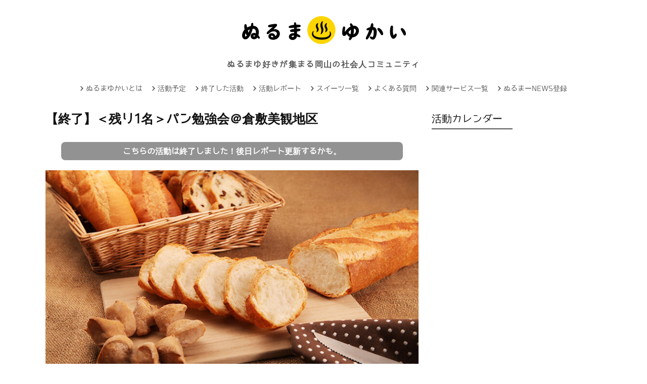

--- FILE ---
content_type: text/html; charset=UTF-8
request_url: https://nurumayou.com/17896
body_size: 24042
content:
<!DOCTYPE html>
<!--[if IE 6]>
<html id="ie6" dir="ltr" lang="ja" prefix="og: https://ogp.me/ns#">
<![endif]-->
<!--[if IE 7]>
<html id="ie7" dir="ltr" lang="ja" prefix="og: https://ogp.me/ns#">
<![endif]-->
<!--[if IE 8]>
<html id="ie8" dir="ltr" lang="ja" prefix="og: https://ogp.me/ns#">
<![endif]-->
<!--[if !(IE 6) | !(IE 7) | !(IE 8)  ]><!-->
<html dir="ltr" lang="ja" prefix="og: https://ogp.me/ns#">
<!--<![endif]-->
<head>
<!-- Anti-flicker snippet (recommended)  -->
<style>.async-hide{opacity:0!important}</style>
<style id='wp-img-auto-sizes-contain-inline-css' type='text/css'>img:is([sizes=auto i],[sizes^="auto," i]){contain-intrinsic-size:3000px 1500px}</style><link rel='stylesheet' id='sbi_styles-css' href='https://nurumayou.com/wp-content/plugins/instagram-feed/css/sbi-styles.min.css?ver=6.10.0' type='text/css' media='all'/><style id='wp-emoji-styles-inline-css' type='text/css'>img.wp-smiley,img.emoji{display:inline!important;border:none!important;box-shadow:none!important;height:1em!important;width:1em!important;margin:0 .07em!important;vertical-align:-.1em!important;background:none!important;padding:0!important}</style><style id='wp-block-library-inline-css' type='text/css'>:root{--wp-block-synced-color:#7a00df;--wp-block-synced-color--rgb:122 , 0 , 223;--wp-bound-block-color:var(--wp-block-synced-color);--wp-editor-canvas-background:#ddd;--wp-admin-theme-color:#007cba;--wp-admin-theme-color--rgb:0 , 124 , 186;--wp-admin-theme-color-darker-10:#006ba1;--wp-admin-theme-color-darker-10--rgb:0 , 107 , 160.5;--wp-admin-theme-color-darker-20:#005a87;--wp-admin-theme-color-darker-20--rgb:0 , 90 , 135;--wp-admin-border-width-focus:2px}@media (min-resolution:192dpi){:root{--wp-admin-border-width-focus:1.5px}}.wp-element-button{cursor:pointer}:root .has-very-light-gray-background-color{background-color:#eee}:root .has-very-dark-gray-background-color{background-color:#313131}:root .has-very-light-gray-color{color:#eee}:root .has-very-dark-gray-color{color:#313131}:root .has-vivid-green-cyan-to-vivid-cyan-blue-gradient-background{background:linear-gradient(135deg,#00d084,#0693e3)}:root .has-purple-crush-gradient-background{background:linear-gradient(135deg,#34e2e4,#4721fb 50%,#ab1dfe)}:root .has-hazy-dawn-gradient-background{background:linear-gradient(135deg,#faaca8,#dad0ec)}:root .has-subdued-olive-gradient-background{background:linear-gradient(135deg,#fafae1,#67a671)}:root .has-atomic-cream-gradient-background{background:linear-gradient(135deg,#fdd79a,#004a59)}:root .has-nightshade-gradient-background{background:linear-gradient(135deg,#330968,#31cdcf)}:root .has-midnight-gradient-background{background:linear-gradient(135deg,#020381,#2874fc)}:root{--wp--preset--font-size--normal:16px;--wp--preset--font-size--huge:42px}.has-regular-font-size{font-size:1em}.has-larger-font-size{font-size:2.625em}.has-normal-font-size{font-size:var(--wp--preset--font-size--normal)}.has-huge-font-size{font-size:var(--wp--preset--font-size--huge)}.has-text-align-center{text-align:center}.has-text-align-left{text-align:left}.has-text-align-right{text-align:right}.has-fit-text{white-space:nowrap!important}#end-resizable-editor-section{display:none}.aligncenter{clear:both}.items-justified-left{justify-content:flex-start}.items-justified-center{justify-content:center}.items-justified-right{justify-content:flex-end}.items-justified-space-between{justify-content:space-between}.screen-reader-text{border:0;clip-path:inset(50%);height:1px;margin:-1px;overflow:hidden;padding:0;position:absolute;width:1px;word-wrap:normal!important}.screen-reader-text:focus{background-color:#ddd;clip-path:none;color:#444;display:block;font-size:1em;height:auto;left:5px;line-height:normal;padding:15px 23px 14px;text-decoration:none;top:5px;width:auto;z-index:100000}html :where(.has-border-color){border-style:solid}html :where([style*=border-top-color]){border-top-style:solid}html :where([style*=border-right-color]){border-right-style:solid}html :where([style*=border-bottom-color]){border-bottom-style:solid}html :where([style*=border-left-color]){border-left-style:solid}html :where([style*=border-width]){border-style:solid}html :where([style*=border-top-width]){border-top-style:solid}html :where([style*=border-right-width]){border-right-style:solid}html :where([style*=border-bottom-width]){border-bottom-style:solid}html :where([style*=border-left-width]){border-left-style:solid}html :where(img[class*=wp-image-]){height:auto;max-width:100%}:where(figure){margin:0 0 1em}html :where(.is-position-sticky){--wp-admin--admin-bar--position-offset:var(--wp-admin--admin-bar--height,0)}@media screen and (max-width:600px){html :where(.is-position-sticky){--wp-admin--admin-bar--position-offset:0}}</style><style id='wp-block-heading-inline-css' type='text/css'>h1:where(.wp-block-heading).has-background,h2:where(.wp-block-heading).has-background,h3:where(.wp-block-heading).has-background,h4:where(.wp-block-heading).has-background,h5:where(.wp-block-heading).has-background,h6:where(.wp-block-heading).has-background{padding:1.25em 2.375em}h1.has-text-align-left[style*=writing-mode]:where([style*=vertical-lr]),h1.has-text-align-right[style*=writing-mode]:where([style*=vertical-rl]),h2.has-text-align-left[style*=writing-mode]:where([style*=vertical-lr]),h2.has-text-align-right[style*=writing-mode]:where([style*=vertical-rl]),h3.has-text-align-left[style*=writing-mode]:where([style*=vertical-lr]),h3.has-text-align-right[style*=writing-mode]:where([style*=vertical-rl]),h4.has-text-align-left[style*=writing-mode]:where([style*=vertical-lr]),h4.has-text-align-right[style*=writing-mode]:where([style*=vertical-rl]),h5.has-text-align-left[style*=writing-mode]:where([style*=vertical-lr]),h5.has-text-align-right[style*=writing-mode]:where([style*=vertical-rl]),h6.has-text-align-left[style*=writing-mode]:where([style*=vertical-lr]),h6.has-text-align-right[style*=writing-mode]:where([style*=vertical-rl]){rotate:180deg}</style><style id='wp-block-image-inline-css' type='text/css'>.wp-block-image>a,.wp-block-image>figure>a{display:inline-block}.wp-block-image img{box-sizing:border-box;height:auto;max-width:100%;vertical-align:bottom}@media not (prefers-reduced-motion){.wp-block-image img.hide{visibility:hidden}.wp-block-image img.show{animation:show-content-image .4s}}.wp-block-image[style*="border-radius"] img,.wp-block-image[style*="border-radius"]>a{border-radius:inherit}.wp-block-image.has-custom-border img{box-sizing:border-box}.wp-block-image.aligncenter{text-align:center}.wp-block-image.alignfull>a,.wp-block-image.alignwide>a{width:100%}.wp-block-image.alignfull img,.wp-block-image.alignwide img{height:auto;width:100%}.wp-block-image .aligncenter,.wp-block-image .alignleft,.wp-block-image .alignright,.wp-block-image.aligncenter,.wp-block-image.alignleft,.wp-block-image.alignright{display:table}.wp-block-image .aligncenter>figcaption,.wp-block-image .alignleft>figcaption,.wp-block-image .alignright>figcaption,.wp-block-image.aligncenter>figcaption,.wp-block-image.alignleft>figcaption,.wp-block-image.alignright>figcaption{caption-side:bottom;display:table-caption}.wp-block-image .alignleft{float:left;margin:.5em 1em .5em 0}.wp-block-image .alignright{float:right;margin:.5em 0 .5em 1em}.wp-block-image .aligncenter{margin-left:auto;margin-right:auto}.wp-block-image :where(figcaption){margin-bottom:1em;margin-top:.5em}.wp-block-image.is-style-circle-mask img{border-radius:9999px}@supports ((-webkit-mask-image:none) or (mask-image:none)) or (-webkit-mask-image:none){.wp-block-image.is-style-circle-mask img{border-radius:0;-webkit-mask-image:url('data:image/svg+xml;utf8,<svg viewBox="0 0 100 100" xmlns="http://www.w3.org/2000/svg"><circle cx="50" cy="50" r="50"/></svg>');mask-image:url('data:image/svg+xml;utf8,<svg viewBox="0 0 100 100" xmlns="http://www.w3.org/2000/svg"><circle cx="50" cy="50" r="50"/></svg>');mask-mode:alpha;-webkit-mask-position:center;mask-position:center;-webkit-mask-repeat:no-repeat;mask-repeat:no-repeat;-webkit-mask-size:contain;mask-size:contain}}:root :where(.wp-block-image.is-style-rounded img,.wp-block-image .is-style-rounded img){border-radius:9999px}.wp-block-image figure{margin:0}.wp-lightbox-container{display:flex;flex-direction:column;position:relative}.wp-lightbox-container img{cursor:zoom-in}.wp-lightbox-container img:hover+button{opacity:1}.wp-lightbox-container button{align-items:center;backdrop-filter:blur(16px) saturate(180%);background-color:#5a5a5a40;border:none;border-radius:4px;cursor:zoom-in;display:flex;height:20px;justify-content:center;opacity:0;padding:0;position:absolute;right:16px;text-align:center;top:16px;width:20px;z-index:100}@media not (prefers-reduced-motion){.wp-lightbox-container button{transition:opacity .2s ease}}.wp-lightbox-container button:focus-visible{outline:3px auto #5a5a5a40;outline:3px auto -webkit-focus-ring-color;outline-offset:3px}.wp-lightbox-container button:hover{cursor:pointer;opacity:1}.wp-lightbox-container button:focus{opacity:1}.wp-lightbox-container button:focus,.wp-lightbox-container button:hover,.wp-lightbox-container button:not(:hover):not(:active):not(.has-background){background-color:#5a5a5a40;border:none}.wp-lightbox-overlay{box-sizing:border-box;cursor:zoom-out;height:100vh;left:0;overflow:hidden;position:fixed;top:0;visibility:hidden;width:100%;z-index:100000}.wp-lightbox-overlay .close-button{align-items:center;cursor:pointer;display:flex;justify-content:center;min-height:40px;min-width:40px;padding:0;position:absolute;right:calc(env(safe-area-inset-right) + 16px);top:calc(env(safe-area-inset-top) + 16px);z-index:5000000}.wp-lightbox-overlay .close-button:focus,.wp-lightbox-overlay .close-button:hover,.wp-lightbox-overlay .close-button:not(:hover):not(:active):not(.has-background){background:none;border:none}.wp-lightbox-overlay .lightbox-image-container{height:var(--wp--lightbox-container-height);left:50%;overflow:hidden;position:absolute;top:50%;transform:translate(-50%,-50%);transform-origin:top left;width:var(--wp--lightbox-container-width);z-index:9999999999}.wp-lightbox-overlay .wp-block-image{align-items:center;box-sizing:border-box;display:flex;height:100%;justify-content:center;margin:0;position:relative;transform-origin:0 0;width:100%;z-index:3000000}.wp-lightbox-overlay .wp-block-image img{height:var(--wp--lightbox-image-height);min-height:var(--wp--lightbox-image-height);min-width:var(--wp--lightbox-image-width);width:var(--wp--lightbox-image-width)}.wp-lightbox-overlay .wp-block-image figcaption{display:none}.wp-lightbox-overlay button{background:none;border:none}.wp-lightbox-overlay .scrim{background-color:#fff;height:100%;opacity:.9;position:absolute;width:100%;z-index:2000000}.wp-lightbox-overlay.active{visibility:visible}@media not (prefers-reduced-motion){.wp-lightbox-overlay.active{animation:turn-on-visibility .25s both}.wp-lightbox-overlay.active img{animation:turn-on-visibility .35s both}.wp-lightbox-overlay.show-closing-animation:not(.active){animation:turn-off-visibility .35s both}.wp-lightbox-overlay.show-closing-animation:not(.active) img{animation:turn-off-visibility .25s both}.wp-lightbox-overlay.zoom.active{animation:none;opacity:1;visibility:visible}.wp-lightbox-overlay.zoom.active .lightbox-image-container{animation:lightbox-zoom-in .4s}.wp-lightbox-overlay.zoom.active .lightbox-image-container img{animation:none}.wp-lightbox-overlay.zoom.active .scrim{animation:turn-on-visibility .4s forwards}.wp-lightbox-overlay.zoom.show-closing-animation:not(.active){animation:none}.wp-lightbox-overlay.zoom.show-closing-animation:not(.active) .lightbox-image-container{animation:lightbox-zoom-out .4s}.wp-lightbox-overlay.zoom.show-closing-animation:not(.active) .lightbox-image-container img{animation:none}.wp-lightbox-overlay.zoom.show-closing-animation:not(.active) .scrim{animation:turn-off-visibility .4s forwards}}@keyframes show-content-image{0%{visibility:hidden}99%{visibility:hidden}to{visibility:visible}}@keyframes turn-on-visibility{0%{opacity:0}to{opacity:1}}@keyframes turn-off-visibility{0%{opacity:1;visibility:visible}99%{opacity:0;visibility:visible}to{opacity:0;visibility:hidden}}@keyframes lightbox-zoom-in{0%{transform:translate(calc((-100vw + var(--wp--lightbox-scrollbar-width))/2 + var(--wp--lightbox-initial-left-position)),calc(-50vh + var(--wp--lightbox-initial-top-position))) scale(var(--wp--lightbox-scale))}to{transform:translate(-50%,-50%) scale(1)}}@keyframes lightbox-zoom-out{0%{transform:translate(-50%,-50%) scale(1);visibility:visible}99%{visibility:visible}to{transform:translate(calc((-100vw + var(--wp--lightbox-scrollbar-width))/2 + var(--wp--lightbox-initial-left-position)),calc(-50vh + var(--wp--lightbox-initial-top-position))) scale(var(--wp--lightbox-scale));visibility:hidden}}</style><style id='wp-block-paragraph-inline-css' type='text/css'>.is-small-text{font-size:.875em}.is-regular-text{font-size:1em}.is-large-text{font-size:2.25em}.is-larger-text{font-size:3em}.has-drop-cap:not(:focus):first-letter{float:left;font-size:8.4em;font-style:normal;font-weight:100;line-height:.68;margin:.05em .1em 0 0;text-transform:uppercase}body.rtl .has-drop-cap:not(:focus):first-letter{float:none;margin-left:.1em}p.has-drop-cap.has-background{overflow:hidden}:root :where(p.has-background){padding:1.25em 2.375em}:where(p.has-text-color:not(.has-link-color)) a{color:inherit}p.has-text-align-left[style*="writing-mode:vertical-lr"],p.has-text-align-right[style*="writing-mode:vertical-rl"]{rotate:180deg}</style><style id='wp-block-quote-inline-css' type='text/css'>.wp-block-quote{box-sizing:border-box;overflow-wrap:break-word}.wp-block-quote.is-large:where(:not(.is-style-plain)),.wp-block-quote.is-style-large:where(:not(.is-style-plain)){margin-bottom:1em;padding:0 1em}.wp-block-quote.is-large:where(:not(.is-style-plain)) p,.wp-block-quote.is-style-large:where(:not(.is-style-plain)) p{font-size:1.5em;font-style:italic;line-height:1.6}.wp-block-quote.is-large:where(:not(.is-style-plain)) cite,.wp-block-quote.is-large:where(:not(.is-style-plain)) footer,.wp-block-quote.is-style-large:where(:not(.is-style-plain)) cite,.wp-block-quote.is-style-large:where(:not(.is-style-plain)) footer{font-size:1.125em;text-align:right}.wp-block-quote>cite{display:block}</style><style id='global-styles-inline-css' type='text/css'>:root{--wp--preset--aspect-ratio--square:1;--wp--preset--aspect-ratio--4-3: 4/3;--wp--preset--aspect-ratio--3-4: 3/4;--wp--preset--aspect-ratio--3-2: 3/2;--wp--preset--aspect-ratio--2-3: 2/3;--wp--preset--aspect-ratio--16-9: 16/9;--wp--preset--aspect-ratio--9-16: 9/16;--wp--preset--color--black:#000;--wp--preset--color--cyan-bluish-gray:#abb8c3;--wp--preset--color--white:#fff;--wp--preset--color--pale-pink:#f78da7;--wp--preset--color--vivid-red:#cf2e2e;--wp--preset--color--luminous-vivid-orange:#ff6900;--wp--preset--color--luminous-vivid-amber:#fcb900;--wp--preset--color--light-green-cyan:#7bdcb5;--wp--preset--color--vivid-green-cyan:#00d084;--wp--preset--color--pale-cyan-blue:#8ed1fc;--wp--preset--color--vivid-cyan-blue:#0693e3;--wp--preset--color--vivid-purple:#9b51e0;--wp--preset--gradient--vivid-cyan-blue-to-vivid-purple:linear-gradient(135deg,#0693e3 0%,#9b51e0 100%);--wp--preset--gradient--light-green-cyan-to-vivid-green-cyan:linear-gradient(135deg,#7adcb4 0%,#00d082 100%);--wp--preset--gradient--luminous-vivid-amber-to-luminous-vivid-orange:linear-gradient(135deg,#fcb900 0%,#ff6900 100%);--wp--preset--gradient--luminous-vivid-orange-to-vivid-red:linear-gradient(135deg,#ff6900 0%,#cf2e2e 100%);--wp--preset--gradient--very-light-gray-to-cyan-bluish-gray:linear-gradient(135deg,#eee 0%,#a9b8c3 100%);--wp--preset--gradient--cool-to-warm-spectrum:linear-gradient(135deg,#4aeadc 0%,#9778d1 20%,#cf2aba 40%,#ee2c82 60%,#fb6962 80%,#fef84c 100%);--wp--preset--gradient--blush-light-purple:linear-gradient(135deg,#ffceec 0%,#9896f0 100%);--wp--preset--gradient--blush-bordeaux:linear-gradient(135deg,#fecda5 0%,#fe2d2d 50%,#6b003e 100%);--wp--preset--gradient--luminous-dusk:linear-gradient(135deg,#ffcb70 0%,#c751c0 50%,#4158d0 100%);--wp--preset--gradient--pale-ocean:linear-gradient(135deg,#fff5cb 0%,#b6e3d4 50%,#33a7b5 100%);--wp--preset--gradient--electric-grass:linear-gradient(135deg,#caf880 0%,#71ce7e 100%);--wp--preset--gradient--midnight:linear-gradient(135deg,#020381 0%,#2874fc 100%);--wp--preset--font-size--small:13px;--wp--preset--font-size--medium:20px;--wp--preset--font-size--large:36px;--wp--preset--font-size--x-large:42px;--wp--preset--spacing--20:.44rem;--wp--preset--spacing--30:.67rem;--wp--preset--spacing--40:1rem;--wp--preset--spacing--50:1.5rem;--wp--preset--spacing--60:2.25rem;--wp--preset--spacing--70:3.38rem;--wp--preset--spacing--80:5.06rem;--wp--preset--shadow--natural:6px 6px 9px rgba(0,0,0,.2);--wp--preset--shadow--deep:12px 12px 50px rgba(0,0,0,.4);--wp--preset--shadow--sharp:6px 6px 0 rgba(0,0,0,.2);--wp--preset--shadow--outlined:6px 6px 0 -3px #fff , 6px 6px #000;--wp--preset--shadow--crisp:6px 6px 0 #000}:where(.is-layout-flex){gap:.5em}:where(.is-layout-grid){gap:.5em}body .is-layout-flex{display:flex}.is-layout-flex{flex-wrap:wrap;align-items:center}.is-layout-flex > :is(*, div){margin:0}body .is-layout-grid{display:grid}.is-layout-grid > :is(*, div){margin:0}:where(.wp-block-columns.is-layout-flex){gap:2em}:where(.wp-block-columns.is-layout-grid){gap:2em}:where(.wp-block-post-template.is-layout-flex){gap:1.25em}:where(.wp-block-post-template.is-layout-grid){gap:1.25em}.has-black-color{color:var(--wp--preset--color--black)!important}.has-cyan-bluish-gray-color{color:var(--wp--preset--color--cyan-bluish-gray)!important}.has-white-color{color:var(--wp--preset--color--white)!important}.has-pale-pink-color{color:var(--wp--preset--color--pale-pink)!important}.has-vivid-red-color{color:var(--wp--preset--color--vivid-red)!important}.has-luminous-vivid-orange-color{color:var(--wp--preset--color--luminous-vivid-orange)!important}.has-luminous-vivid-amber-color{color:var(--wp--preset--color--luminous-vivid-amber)!important}.has-light-green-cyan-color{color:var(--wp--preset--color--light-green-cyan)!important}.has-vivid-green-cyan-color{color:var(--wp--preset--color--vivid-green-cyan)!important}.has-pale-cyan-blue-color{color:var(--wp--preset--color--pale-cyan-blue)!important}.has-vivid-cyan-blue-color{color:var(--wp--preset--color--vivid-cyan-blue)!important}.has-vivid-purple-color{color:var(--wp--preset--color--vivid-purple)!important}.has-black-background-color{background-color:var(--wp--preset--color--black)!important}.has-cyan-bluish-gray-background-color{background-color:var(--wp--preset--color--cyan-bluish-gray)!important}.has-white-background-color{background-color:var(--wp--preset--color--white)!important}.has-pale-pink-background-color{background-color:var(--wp--preset--color--pale-pink)!important}.has-vivid-red-background-color{background-color:var(--wp--preset--color--vivid-red)!important}.has-luminous-vivid-orange-background-color{background-color:var(--wp--preset--color--luminous-vivid-orange)!important}.has-luminous-vivid-amber-background-color{background-color:var(--wp--preset--color--luminous-vivid-amber)!important}.has-light-green-cyan-background-color{background-color:var(--wp--preset--color--light-green-cyan)!important}.has-vivid-green-cyan-background-color{background-color:var(--wp--preset--color--vivid-green-cyan)!important}.has-pale-cyan-blue-background-color{background-color:var(--wp--preset--color--pale-cyan-blue)!important}.has-vivid-cyan-blue-background-color{background-color:var(--wp--preset--color--vivid-cyan-blue)!important}.has-vivid-purple-background-color{background-color:var(--wp--preset--color--vivid-purple)!important}.has-black-border-color{border-color:var(--wp--preset--color--black)!important}.has-cyan-bluish-gray-border-color{border-color:var(--wp--preset--color--cyan-bluish-gray)!important}.has-white-border-color{border-color:var(--wp--preset--color--white)!important}.has-pale-pink-border-color{border-color:var(--wp--preset--color--pale-pink)!important}.has-vivid-red-border-color{border-color:var(--wp--preset--color--vivid-red)!important}.has-luminous-vivid-orange-border-color{border-color:var(--wp--preset--color--luminous-vivid-orange)!important}.has-luminous-vivid-amber-border-color{border-color:var(--wp--preset--color--luminous-vivid-amber)!important}.has-light-green-cyan-border-color{border-color:var(--wp--preset--color--light-green-cyan)!important}.has-vivid-green-cyan-border-color{border-color:var(--wp--preset--color--vivid-green-cyan)!important}.has-pale-cyan-blue-border-color{border-color:var(--wp--preset--color--pale-cyan-blue)!important}.has-vivid-cyan-blue-border-color{border-color:var(--wp--preset--color--vivid-cyan-blue)!important}.has-vivid-purple-border-color{border-color:var(--wp--preset--color--vivid-purple)!important}.has-vivid-cyan-blue-to-vivid-purple-gradient-background{background:var(--wp--preset--gradient--vivid-cyan-blue-to-vivid-purple)!important}.has-light-green-cyan-to-vivid-green-cyan-gradient-background{background:var(--wp--preset--gradient--light-green-cyan-to-vivid-green-cyan)!important}.has-luminous-vivid-amber-to-luminous-vivid-orange-gradient-background{background:var(--wp--preset--gradient--luminous-vivid-amber-to-luminous-vivid-orange)!important}.has-luminous-vivid-orange-to-vivid-red-gradient-background{background:var(--wp--preset--gradient--luminous-vivid-orange-to-vivid-red)!important}.has-very-light-gray-to-cyan-bluish-gray-gradient-background{background:var(--wp--preset--gradient--very-light-gray-to-cyan-bluish-gray)!important}.has-cool-to-warm-spectrum-gradient-background{background:var(--wp--preset--gradient--cool-to-warm-spectrum)!important}.has-blush-light-purple-gradient-background{background:var(--wp--preset--gradient--blush-light-purple)!important}.has-blush-bordeaux-gradient-background{background:var(--wp--preset--gradient--blush-bordeaux)!important}.has-luminous-dusk-gradient-background{background:var(--wp--preset--gradient--luminous-dusk)!important}.has-pale-ocean-gradient-background{background:var(--wp--preset--gradient--pale-ocean)!important}.has-electric-grass-gradient-background{background:var(--wp--preset--gradient--electric-grass)!important}.has-midnight-gradient-background{background:var(--wp--preset--gradient--midnight)!important}.has-small-font-size{font-size:var(--wp--preset--font-size--small)!important}.has-medium-font-size{font-size:var(--wp--preset--font-size--medium)!important}.has-large-font-size{font-size:var(--wp--preset--font-size--large)!important}.has-x-large-font-size{font-size:var(--wp--preset--font-size--x-large)!important}</style><style id='classic-theme-styles-inline-css' type='text/css'>.wp-block-button__link{color:#fff;background-color:#32373c;border-radius:9999px;box-shadow:none;text-decoration:none;padding:calc(.667em + 2px) calc(1.333em + 2px);font-size:1.125em}.wp-block-file__button{background:#32373c;color:#fff;text-decoration:none}</style><style id='dominant-color-styles-inline-css' type='text/css'>img[data-dominant-color]:not(.has-transparency) {background-color:var(--dominant-color)}</style><link rel='stylesheet' id='rss-antenna-style-css' href='https://nurumayou.com/wp-content/plugins/rss-antenna/rss-antenna.css?ver=2.2.0' type='text/css' media='all'/><link rel='stylesheet' id='font-awesome-css' href='https://nurumayou.com/wp-content/plugins/smooth-scroll-up/css/font-awesome.min.css?ver=4.6.3' type='text/css' media='all'/><link rel='stylesheet' id='scrollup-css-css' href='https://nurumayou.com/wp-content/plugins/smooth-scroll-up/css/scrollup.css?ver=6.9' type='text/css' media='all'/><link rel='stylesheet' id='smpl_shortcodes-css' href='https://nurumayou.com/wp-content/plugins/smpl-shortcodes/assets/css/smpl-shortcodes.css?ver=6.9' type='text/css' media='all'/><link rel='stylesheet' id='sb-type-std-css' href='https://nurumayou.com/wp-content/plugins/speech-bubble/css/sb-type-std.css?ver=6.9' type='text/css' media='all'/><link rel='stylesheet' id='sb-type-fb-css' href='https://nurumayou.com/wp-content/plugins/speech-bubble/css/sb-type-fb.css?ver=6.9' type='text/css' media='all'/><link rel='stylesheet' id='sb-type-fb-flat-css' href='https://nurumayou.com/wp-content/plugins/speech-bubble/css/sb-type-fb-flat.css?ver=6.9' type='text/css' media='all'/><link rel='stylesheet' id='sb-type-ln-css' href='https://nurumayou.com/wp-content/plugins/speech-bubble/css/sb-type-ln.css?ver=6.9' type='text/css' media='all'/><link rel='stylesheet' id='sb-type-ln-flat-css' href='https://nurumayou.com/wp-content/plugins/speech-bubble/css/sb-type-ln-flat.css?ver=6.9' type='text/css' media='all'/><link rel='stylesheet' id='sb-type-pink-css' href='https://nurumayou.com/wp-content/plugins/speech-bubble/css/sb-type-pink.css?ver=6.9' type='text/css' media='all'/><link rel='stylesheet' id='sb-type-rtail-css' href='https://nurumayou.com/wp-content/plugins/speech-bubble/css/sb-type-rtail.css?ver=6.9' type='text/css' media='all'/><link rel='stylesheet' id='sb-type-drop-css' href='https://nurumayou.com/wp-content/plugins/speech-bubble/css/sb-type-drop.css?ver=6.9' type='text/css' media='all'/><link rel='stylesheet' id='sb-type-think-css' href='https://nurumayou.com/wp-content/plugins/speech-bubble/css/sb-type-think.css?ver=6.9' type='text/css' media='all'/><link rel='stylesheet' id='sb-no-br-css' href='https://nurumayou.com/wp-content/plugins/speech-bubble/css/sb-no-br.css?ver=6.9' type='text/css' media='all'/><link rel='stylesheet' id='toc-screen-css' href='https://nurumayou.com/wp-content/plugins/table-of-contents-plus/screen.min.css?ver=2411.1' type='text/css' media='all'/><style id='toc-screen-inline-css' type='text/css'>div#toc_container{width:80%}div#toc_container ul li{font-size:90%}</style><link rel='stylesheet' id='child-pages-shortcode-css-css' href='https://nurumayou.com/wp-content/plugins/child-pages-shortcode/css/child-pages-shortcode.min.css?ver=1.1.4' type='text/css' media='all'/><link rel='stylesheet' id='wordpress-popular-posts-css-css' href='https://nurumayou.com/wp-content/plugins/wordpress-popular-posts/assets/css/wpp.css?ver=7.3.6' type='text/css' media='all'/><link rel='stylesheet' id='fp-style-css' href='https://nurumayou.com/wp-content/themes/fp_santiago/style.css?ver=6.9' type='text/css' media='all'/><link rel='stylesheet' id='fp-font-awesome-css' href='https://nurumayou.com/wp-content/themes/fp_santiago/css/fonts/font-awesome/css/font-awesome.min.css?ver=6.9' type='text/css' media='all'/><link rel='stylesheet' id='mm-compiled-options-mobmenu-css' href='https://nurumayou.com/wp-content/uploads/dynamic-mobmenu.css?ver=2.8.8-371' type='text/css' media='all'/><link rel='stylesheet' id='mm-google-webfont-dosis-css' href='//fonts.googleapis.com/css?family=Dosis%3Ainherit%2C400&#038;subset=latin%2Clatin-ext&#038;ver=6.9' type='text/css' media='all'/><link rel='stylesheet' id='wfflop-css' href='https://nurumayou.com/wp-content/plugins/wf-flop/wfflop/fgflop.css?ver1_0_0&#038;ver=6.9' type='text/css' media='all'/><link rel='stylesheet' id='cssmobmenu-icons-css' href='https://nurumayou.com/wp-content/plugins/mobile-menu/includes/css/mobmenu-icons.css?ver=6.9' type='text/css' media='all'/><link rel='stylesheet' id='cssmobmenu-css' href='https://nurumayou.com/wp-content/plugins/mobile-menu/includes/css/mobmenu.css?ver=2.8.8' type='text/css' media='all'/><style id="wpp-loading-animation-styles">@-webkit-keyframes bgslide{from{background-position-x:0}to{background-position-x:-200%}}@keyframes bgslide{from{background-position-x:0}to{background-position-x:-200%}}.wpp-widget-block-placeholder,.wpp-shortcode-placeholder{margin:0 auto;width:60px;height:3px;background:#dd3737;background:linear-gradient(90deg,#dd3737 0%,#571313 10%,#dd3737 100%);background-size:200% auto;border-radius:3px;-webkit-animation:bgslide 1s infinite linear;animation:bgslide 1s infinite linear}</style><style type="text/css">.sbi_item{display:inline-block!important;vertical-align:top;width:30%;margin:1%!important;box-sizing:border-box}.sbi_photo{width:100%!important;height:auto!important;object-fit:cover}</style><style id="sccss">/* 見出し */
h3 {
  margin: 15px 0;
}

body.single-sweets h3.wp-block-heading,
body.post-type-archive-sweets h3{
  color: #000;/*文字色（黒）*/
  font-size: 16px;/*文字サイズ*/
  display: block;
  position: relative;
  padding: 10px 35px;/*文字回りの余白（上下 左右）*/
	border-left: none;
}

body.single-sweets h3.wp-block-heading:before,
body.post-type-archive-sweets h3:before{
  font-family: FontAwesome;
  font-weight: 900;/*チェックマークの太さ*/
  font-size: 30px;/*チェックマーク部のサイズ*/
  color: #000;/*チェックマーク部の色（黒）*/
  left: 0;
  top: 0;
  content:"\f14a";
  position: absolute;
}

body.post-type-archive-sweets div.fukid{
  position: relative;
  padding: 0.6em;
  background: #FED43C;
	font-size: 16px;
  font-weight: 900;
}

body.post-type-archive-sweets div.fukid:after {
  position: absolute;
  content: '';
  top: 100%;
  left: 30px;
  border: 15px solid transparent;
  border-top: 15px solid #FED43C;
  width: 0;
  height: 0;
}


div.sweetstop{
    padding: 10px;
    font-weight: bold;
    float: left;
    background: #d57f36;
    margin-top: 30px;
}
div.sweetstop a{
    color: #ffffff;
}

body.single-sweets a.uline{
	text-decoration: underline;
}

/*アイキャッチ画像下の予約調整*/
.wp-block-image{
  margin-bottom: 20px;
}

/*リスト */
#content ul{
   font-size: 125%;
  line-height: 180%;
}

/* 画像hover */
a img {
transition: 0.4s ;
}

a img:hover{
  opacity: 0.7 ;
}

div.single-post ul li{
/*font-size: 125%;*/
  line-height: 2em;
}

/*embedはみ出し防止 */
iframe{
max-width: 100%;
}

/* Enter Your Custom CSS Here */
#calendar_wrap tr td a{
  font-size: 120%;
  font-weight: bold;
}

ul.lcp_catlist li{
margin-bottom: 1em;
}
/* エントリーボタン */

.regist_txt{
   text-align: center;
  text-decoration: underline;
}

.su-button{
  margin: 10px 0 50px 0 !important;
}
.su-button span{
  font-size: 18px !important;
  line-height: 38px !important;
}
.su-button span i.fa{
  font-size: 18px !important;
}
@media screen and (max-width: 768px) {
body.single-post .su-button span {
  padding-top: 20px !important;
  padding-bottom: 20px !important;
  line-height: 1.2 !important;
}
}

/* 申込ボタンON*/
/*------------------------------------------
// User style start
// change
----------------------------------------- */

.general-button  {
border-radius: 9px;
background-color: #ff6363;
}

.general-button:before  {
border-radius: 9px;
border-bottom: 0px solid rgba(255,78,78, 0);
background-color: rgba(255,78,78, 0);
}

.button-content  {
border-radius: 0px 0px 9px 9px;
padding: 13px 15.5px;
box-shadow: 0px 0px 0px 0px rgba(255,78,78, 0);
color: #f8f8f8;
text-align: center;
}

.button-text  {
padding: 0px 15.5px;
line-height: 1.8em;
font-size: 21px;
}

.icon-font  {
padding: 0px 15.5px;
font-size: 38px;
}

/*----------------- at hover -----------------*/

.general-button:hover  {
top: -3px;
transition: all 39ms;
-moz-transition: all 39ms;
-webkit-transition: all 39ms;
-o-transition: all 39ms;
background-color: #ff7272;
}

.general-button:hover:before  {
border-bottom: 3px solid rgba(255,78,78, 0);
transition: all 39ms;
-moz-transition: all 39ms;
-webkit-transition: all 39ms;
-o-transition: all 39ms;
}

.general-button:hover .button-content  {
box-shadow: 0px 3px 0px 0px rgba(255,78,78, 1);
transition: all 39ms;
-moz-transition: all 39ms;
-webkit-transition: all 39ms;
-o-transition: all 39ms;
}

/*----------------- at active -----------------*/

.general-button:active  {
background-color: #ff4949;
box-shadow: 0px 1.6px 0px 0px rgba(254,53,53, 1) inset;
}

.general-button:active:before  {
top: -3px;
padding-bottom: 3px;
border-bottom: 0px solid rgba(255,78,78, 0);
}

.general-button:active .button-content  {
box-shadow: 0px 0px 0px 0px rgba(255,78,78, 0);
}

/*------------------------------------------
// User style end
----------------------------------------- */

/*------------------------------------------
// Core style start
// not change
----------------------------------------- */

.general-button  {
display: -moz-inline-box;
/*display: inline-block;*/
display: block;
user-select: none;
-moz-user-select: none;
-webkit-user-select: none;
-ms-user-select: none;transition: all 0ms;
-moz-transition: all 0ms;
-webkit-transition: all 0ms;
-o-transition: all 0ms;position: relative;
top: 0px;
cursor: pointer;
text-decoration: none;
line-height: 1;
}



/*------------------------------------------
// Core style end
----------------------------------------- */
.entry-content div.general-button a{
color: #fff;
}

/* 申込ボタンOFF*/
/*------------------------------------------
// User style start
// change
----------------------------------------- */

.general-buttonB  {
border-radius: 9px;
background-color: #7d7d7d;
}

.general-buttonB:before  {
border-radius: 9px;
border-bottom: 0px solid rgba(255,78,78, 0);
background-color: rgba(255,78,78, 0);
}

/*------------------------------------------
// User style end
----------------------------------------- */

/*------------------------------------------
// Core style start
// not change
----------------------------------------- */

.general-buttonB  {
display: -moz-inline-box;
/*display: inline-block;*/
display: block;
user-select: none;
-moz-user-select: none;
-webkit-user-select: none;
-ms-user-select: none;transition: all 0ms;
-moz-transition: all 0ms;
-webkit-transition: all 0ms;
-o-transition: all 0ms;position: relative;
top: 0px;
text-decoration: none;
line-height: 1;
}


/* サイドエリア */
#sidebar .wpp-list-with-thumbnails a img{width:75px;}

@media only screen and (max-width: 767px) {
.related-posts .wp-post-image{
  width: 100%;
  height: 100%;
}
.related-posts ul{margin: 0;}
  .related-posts ul li{width: 100%;}
}

/* 記事ページ下エリア */
h2.h2_rel{
border-bottom: 2px solid #565656;
display: inline-block;
color: #565656;
  padding-right: 20px;
  padding-bottom: 5px;
  font-size: 20px;
  line-height: 30px;
  margin-bottom: 15px;
}

.related-posts h6{
margin-bottom: 12px;
}

.related-posts .entry-meta{
display: none;
}

.addtoany_share_save_container{
  border-radius: 10px;
  margin-top: 60px;
  background-color: #f5f5f5;
  padding: 10px 0 3px 0;
  margin-bottom: 0px;
  text-align: center;
  font-size: 125%;
}

/* TOPイベント終了一覧*/
#fp_cat_widget-2 .entry-meta{
display: none;
}

@media only screen and (max-width: 767px) {
#fp_cat_widget-2 h5{
    font-size: 13px;
}
}

/* 投稿ページ開催日 */
body.single article .startDay {
  background-color: #fbf6df;
  font-size: 14px;
  padding: 6px;
  text-align: center;
  font-weight: bold;
  border-radius: 8px;
  width: 90%;
  margin: 0 auto;
}

body.single article .endevent{
  background-color: #2196f3;
  font-size: 16px;
  padding: 6px;
  text-align: center;
  font-weight: bold;
  border-radius: 8px;
  color: #fff;
  width: 90%;
  margin: 0 auto;
}
body.single article .end2event{
  background-color: #929292;
  font-size: 16px;
  padding: 6px;
  text-align: center;
  font-weight: bold;
  border-radius: 8px;
  color: #fff;
  width: 90%;
  margin: 0 auto;
}
body.post-type-archive-board_game .endevent,
body.post-type-archive-sweets .endevent{
  font-size: 140%;
  padding: 6px;
  text-align: center;
  font-weight: bold;
  width: 96%;
  margin: 0 auto;
  background-color: #ffee98;
}
body.post-type-archive-board_game .endevent span,
body.post-type-archive-sweets .endevent span{
  color: #cc0000;
  font-size: 140%;
}

body.single article .fullevent {
  background-color: #ff3f3f;
  font-size: 16px;
  padding: 6px;
  text-align: center;
  font-weight: bold;
  border-radius: 8px;
  color: #fff;
  width: 90%;
  margin: 0 auto;
}
/* ぬるまゆかいとは？ */
#post-2 .entry-content p,#post-2 .entry-content dl{
  font-size: 135%;
}
#post-2{
  background: url(/images/nurumayuimg.png) no-repeat right 0px;
}

/* タイトル見出し非表示 */
#post-2 header.entry-header{
display: none;
}

@media screen and (max-width: 576px){
.aboutmainPC{
display: none;
}
}
@media screen and (min-width: 576px){
.aboutmainSP{
display: none;
}
}
/* 引用レイアウト */

#content blockquote{
border-left: 15px solid #fed501;
font-size: 12px;
font-family: inherit;
/*margin: 10px 20px 10px 5px;*/
}


/*カレンダー*/  
span.simcal-event-title{
  font-size: 12px;
}
.simcal-default-calendar-grid .simcal-day-number {
  line-height: 1.6;
}

.single-post .entry-header{
  border-bottom: none;
}

/*PC navi*/ 
li#menu-item-2917,
li#menu-item-2869,
li#menu-item-2919,
li#menu-item-7762,
li#menu-item-9260{
display: none;
}

/*SP navi*/  
div.slicknav_menu{
display: none;
}

hr{
    margin: 40px 0px;
}


/*記事*/ 
body.category-posts div.entry-meta,
body.category-posts p.posts{
display: none;
}
/*ぬる活会*/ 
#post-2876 .entry-content h3{
border-left: none;
padding: 0;
margin-top: 22px;
}

/*コミュニティづくり*/ 
.postid-6248 .entry-content h4{
margin-top: 22px;
}

/*検索結果なし*/ 
.no-results{
margin-bottom: 30px;
}

/*先生募集*/ 
.su-posts-teaser-loop .su-post-thumbnail{
  width: 100% !important;
  height: 100% !important;
}
.su-posts-teaser-loop .su-post {
width: 45% !important;
margin: 0 2%;
display: inline-block;
vertical-align: top;
  font-size: 10px;
}

.entry-content p, .archive-desc p{
    line-height: 1.8em;
}

/* ボードゲーム一覧 */
.single-page h3 {
  border-left: 4px solid #FED43C;
  padding: .7em 0 .7em .8em;
  margin-top: 1.8em;
}

div.bordp .archive-postlist .one-half:nth-child(2) {
  margin-right: 26px;
}

div.bordp .archive-postlist .one-half {
  width: 340px;
}

/* スマホ対応：スイーツページトップ画像調整 */
@media screen and (max-width: 576px){
  div.bordp .archive-postlist .one-half:nth-child(2) {
    margin-right: 0px;
  }
  
  div.bordp .archive-postlist .one-half{
    width: calc(50% - 4px);
  }

  body.post-type-archive-sweets .archive-postlist,
  body.tax-stag .archive-postlist
  {
    overflow: hidden;
    display: flex;
    flex-wrap: wrap;
    gap: 3px;
  }
  
  .entry-header h4{
    padding-right: 1em;
  }

}


div.bordp .entry-meta {
  display: none;
}

span.btag,span.stag{
  display: inline-block;
  background-color: rgb(254, 213, 1);
  color: #555;
  padding: 5px 10px 5px;
  font-weight: bold;
  margin-right: 6px;
margin-bottom: 6px;
font-size: 14px;
}

span.btaglist,span.btaglist {
  display: inline-block;
  background-color: #fff;
  color: #555;
  padding: 5px 10px 5px;
  font-weight: bold;
  margin-right: 6px;
  margin-bottom: 6px;
  font-size: 12px;
border: 1px solid;
}

h3.bgh3{
  margin: 15px 0;
  line-height: 30px;
  display: inline-block;
  border-bottom: 2px solid #565656;
  padding-right: 20px;
  padding-bottom: 5px;
}

span.btaglist a {
color:#111111;
}
span.btaglist a:hover {
color:#FED43C;
}
.amazlet-box{
padding: 20px 0;
}


.cal_wrapper {
max-width: 800px; /* 最大幅 */
min-width: 300px; /* 最小幅 */
margin: 2.0833% auto;
}

.googlecal {
position: relative;
padding-bottom: 100%; /* 縦横比 */
height: 0;
overflow: hidden;
}
.googlecal iframe {
position: absolute;
top: 0;
left: 0;
width: 100% !important;
height: 100% !important;
}

@media only screen and (min-width: 600px) {
/* 画面幅が600px以上の場合の縦横比の指定 */
.googlecal {
  padding-bottom: 75%;
}
}

/* 会話形式 */
.sb-type-rtail {
  padding: 20px;
}

body.single-sweets .entry-content p, body.single-sweets .archive-desc p, body.single-sweets div.single-post p{
  margin: 20px 0;
  font-size: 125%;
}

p.s_text_top{
  text-align: center;
  margin-bottom: 30px;
  font-size: 120%;
}

.entry-content p, .archive-desc p {
  margin-bottom: 10px;
}

.waku{ 
  font: inherit;
  line-height: 160%;
  border-radius: 10px;
  margin-left: 4%;
  margin-right: 4%;
  margin-top: 20px;
  font-size: 115%;
  background-color: azure;
padding: 20px;
margin-bottom: 20px;
}

/* スマホロゴ調整 */
@media only screen and (max-width: 1025px){
.headertext span {
  line-height: 30px !important;
  font-size: 120%;
}
.mobmenur-container i {
  line-height: 24px !important;
  font-size: 24px !important;
}

}
/* スマホ対応 */
@media screen and (max-width: 576px){
br:not(.sp) {
  display: none;
}
}


/* youtubeスマホ対応 */
.youtube2 {
position: relative;
width: 100%;
padding-top: 56.25%;
}
.youtube2 iframe {
position: absolute;
top: 0;
right: 0;
width: 100% !important;
height: 100% !important;
}

/* ぬる語辞典 */

body.post-type-archive-glossary .archive-postlist .entry-header,
body.tax-glossary_tag .archive-postlist .entry-header {
  margin: 15px 0 10px;
  border-bottom: 1px solid #BABABA;
}

body.post-type-archive-glossary .entry-header h4 a,
body.post-type-archive-glossary .entry-header h4 a:hover,
body.tax-glossary_tag .entry-header h4 a,
body.tax-glossary_tag .entry-header h4 a:hover{
font-size: 15px;
font-weight: bold;
}

/* amazonJS */
.amazonjs_price{
  display: none;
}

/* for Desktop */
@media ( min-width : 640px ){
.timeline > li {
  overflow: hidden;
  margin: 0;
  position: relative;
}
.timeline-date {
  width: 110px;
  float: left;
  margin-top: 20px;
}
.timeline-content {
  width: 75%;
  float: left;
  border-left: 3px #e5e5d1 solid;
  padding-left: 30px;
}
.timeline-content:before {
  content: '';
  width: 12px;
  height: 12px;
  background: #6fc173;
  position: absolute;
  left: 106px;
  top: 24px;
  border-radius: 100%;
}
}


/***** About  *****/

body.page-id-2{
  background: #BAE0EB url(/wp-content/themes/fp_santiago/images/about/nami_bg4.svg) no-repeat center top;
  background-size: 2600px 835px;	
}

@media (max-width: 767px){
body.page-id-2{
  background: #BAE0EB url(/wp-content/themes/fp_santiago/images/about/nami_bg3.svg) no-repeat center top;
  background-size: 700px 360px;	
}

}


body.page-template-page-full .entry-content .What__inner {
  position: relative;
  width: 87%;
  margin: 65px auto 0 auto;
  padding: 81px 0 90px;
  background: #FFF;
  border-radius: 24px;
}

body.page-template-page-full .entry-content .Second__inner {
  position: relative;
  width: 87%;
  margin: 60px auto 0;
  padding: 81px 0 90px;
  background: #ffe54a;
  border-radius: 24px;
}

body.page-template-page-full .entry-content .three__inner {
  position: relative;
  width: 80%;
  margin: 60px auto 0;
  padding: 0px;
}

.type_three{
width: 87%;
margin: 0 auto;
}

body.page-template-page-full .entry-content .What__heading {
  font-weight: 700;
  text-align: center;
  line-height: 1.5;
  margin: 0;
  letter-spacing: .1em;
}
body.page-template-page-full .entry-content .What__text {
  font-size: .875rem;
  line-height: 2;
  margin: 44px auto 0;
  text-align: center;
}
body.page-template-page-full .entry-content .What__list {
  margin: 53px auto 0;
}

body.page-template-page-full .entry-content.What__item {
  position: relative;
  border: 5px solid #f3f3f3;
  padding: 40px 55px;
  border-radius: 18px;
}


@media (min-width: 768px){
body.page-template-page-full .entry-content .What__item {
    width: 75%;
    margin: 0 auto;
    background-color: #fff;
    border-radius: 24px;
  padding: 0 50px 20px;
}
}

@media (max-width: 767px){
body.page-template-page-full .entry-content .What__inner,
body.page-template-page-full .entry-content .Second__inner  {
  width: auto;
    padding: 39px 15px 45px;
  }
  body.page-template-page-full .entry-content .What__heading {
  font-size: 1.5rem;
}
}

/* about */

.txtbr{
display: block;
}

body.page-template-page-full .entry-content h2{
position: relative;
  border: none;
  padding: 0;
  margin: 120px 0 80px 0;
  background: none;
  color: #000;
  box-shadow: none;
font-size: 36px;
text-align: center;
}
body.page-template-page-full .entry-content div.three_txt{
position: relative;
  border: none;
  padding: 0;
  margin: 0;
  color: #000;
font-size: 18px;
text-align: center;
}
body.page-template-page-full .entry-content div.three_txt a{
color: #000;
}
body.page-template-page-full .single-page #post-2 .entry-content p{
  font-size: 20px;
}
body.page-template-page-full .single-page #post-2 .entry-content p.wp-caption-text{
  font-size: 16px;
}

.btn_toptxt{
text-align: center;
margin-top: 44px
}
.about_btn{
padding: 14px;
}

body.page-template-page-full .single-page h3{
border-left: none;
padding: 40px 0 30px;
text-align: center;
  font-size: 1.4rem;
}

/* ayumi */
body.page-template-page-full .single-page ul.timeline{
background-color: #fff;
border-radius: 24px;
padding: 40px 60px;
margin: 20px 36px;
}

@media (max-width: 767px){
body.page-template-page-full .single-page ul.timeline{
  padding: 40px 20px;
  margin: 20px 15px;
}
.timeline > li {
    margin-bottom: 20px!important;
}
body.page-template-page-full .single-page ul.timeline h3{
  padding: 0 ;
  margin:0;
}
body.page-template-page-full .single-page h3{
  padding: 0px 0 30px;
}

body.page-template-page-full .single-page #post-2 .entry-content p{
  font-size: 16px;
}

}


body.page-template-page-full .single-page ul.timeline h3{
font-size: 18px;
padding: 0 0 6px 0;
text-align: left;
}

/* uneiinfo */

body.page-template-page-full .single-page ul.uneiinfo{
  list-style: none;
  margin: 51px auto 0;
  padding: 0;
  width: 600px;
}

body.page-template-page-full .single-page ul.uneiinfo span.uneiname{
  display: inline-block;
  font-size: 18px;
  width: 30%;
  padding: 0 10px 0 0;
  letter-spacing: .1em;
line-height: 200%;
vertical-align: top;
font-weight: 600;
}

body.page-template-page-full .single-page ul.uneiinfo span.uneico{
  display: inline-block;
  font-size: 16px;
line-height: 240%;
  width: 68%;
}
@media (max-width: 767px){
body.page-template-page-full .single-page ul.uneiinfo span.uneico{
    width: 45%;
  margin-bottom: 8px;
}

body.page-template-page-full .single-page ul.uneiinfo span.uneiname{
    display: block;
}
body.page-template-page-full .single-page ul.uneiinfo span.uneico{
    display: block;
}

.Alogoimg{
  width: 60%;
}
body.page-template-page-full .single-page ul.uneiinfo span.uneico{
  line-height: 160%;
}
}

/* TimeLine表示 */
.timeline {
list-style: none;
}
.timeline > li {
margin-bottom: 60px;
}

/* for Desktop */
@media ( min-width : 640px ){
.timeline > li {
  overflow: hidden;
  margin: 0;
  position: relative;
}
.timeline-date {
  width: 110px;
  float: left;
  margin-top: 20px;
  font-size: 18px!important;
}
.timeline-content {
  width: 75%;
  float: left;
  border-left: 3px #fff4e6 solid;
  padding-left: 30px;
}
.timeline-content:before {
  content: '';
  width: 12px;
  height: 12px;
  background: #fed501;
  position: absolute;
  left: 106px;
  top: 24px;
  border-radius: 100%;
}
}

/*641px～PC　PC上では見えないようにする*/
@media screen and (min-width:641px){
.footer_area{
  display: none;
}	
}

/*スマホ～641pxの幅サイズまで*/
@media screen and (max-width:640px){
.footer_area {
    position: fixed;
    bottom: 0;
    left: 0;
    width: 100%;
    background-color: rgba( 0, 0, 0, 0.6 );
  z-index: 10000;
}
.footer_area .footer_area_inner {
    position: relative;
    width: 80%;
    margin: 0px auto;
    padding: 10px 0;
  margin-right: 0px;
}
.footer_area .footer_area_inner .footer_area_inner_btn {
    width: 85%;
    padding: 11px 0;
    font-size: 20px;
    font-weight: bold;
    margin-left: 15px;
  line-height: 1.3;
    
}
.inquiry_btn {
    background-color: #068BF1;
    -webkit-border-radius: 3px;
    display: inline-block;
    text-align: center;
    text-decoration: none;
  width: 80%;
    padding: 5px 0;
    font-size: 18px;
    font-weight: bold;
}
.inquiry_btn:link, .inquiry_btn:visited {
    color: #FFFFFF !important;
}
.footer_area_inner span{
  color: #fff;
}
#siteBottom{
  margin-bottom: 85px;
}
}

/*スライド*/
span.su-slider-slide-title{
font-size: 1.2rem;
}

/*全体告知注意文*/
div.alerts{
  text-align: center;
  margin: -2px auto 20px;
  text-decoration: underline;
  color: red;
  font-weight: bold;
}
div.alerts a,div.alerts a:visited{color: #cf2e2e;}

/*newエリア*/
div#topcomment{
text-align:center;
  background-color: #fff6d6;
  padding: 3px 0;
/*display: none;*/
}

@media screen and (max-width: 576px){
div#topcomment{
  width: 300px;
  white-space: nowrap;
  overflow: hidden;
  text-overflow: ellipsis;
}
}

div#topcomment span{
  background: #ffda01;
  color: #fff;
  font-size: 12px;
  line-height: 200%;
  padding: 3px 6px;
  margin-right: 6px;
}

div#topcomment a{
text-decoration: underline;
}

/*みんなが注目中の活動*/
.popular-posts h2{
  font-size: 20px;
  border-bottom: 2px solid #565656;
  padding-bottom: 10px;
  margin-bottom: 20px;
  display: inline-block;
}

/*強調枠*/
.box29 {
  margin: 2em 0;
  background: #ffc9c9;
}
.box29 .box-title {
  font-size: 1.2em;
  background: #ff6a6a;
  padding: 4px;
  text-align: center;
  color: #FFF;
  font-weight: bold;
  letter-spacing: 0.05em;
}
.box29 p {
  padding: 15px 20px;
  margin: 0;
}
/*TOPカレンダー非表示*/
body.home #custom_html-5{display: none;}

/*PCグローバルメニューの一部非表示*/ 	
@media only screen and (min-width: 767px) {
li#menu-item-54250{
  display: none;
}
}

/*CM動画*/ 	
@media only screen and (min-width: 767px) {
div.entry-content .su-youtube {
    margin: 60px;
}
}


</style><link rel="stylesheet" href="https://maxcdn.bootstrapcdn.com/font-awesome/4.4.0/css/font-awesome.min.css"><script>(function(a,s,y,n,c,h,i,d,e){s.className+=' '+y;h.start=1*new Date;h.end=i=function(){s.className=s.className.replace(RegExp(' ?'+y),'')};(a[n]=a[n]||[]).hide=h;setTimeout(function(){i();h.end=null},c);h.timeout=c;})(window,document.documentElement,'async-hide','dataLayer',4000,{'GTM-P5PZQNT':true});</script>
<!-- Global site tag (gtag.js) - Google Analytics -->
<script async src="https://www.googletagmanager.com/gtag/js?id=UA-53447566-1"></script>
<script>window.dataLayer=window.dataLayer||[];function gtag(){dataLayer.push(arguments);}gtag('js',new Date());gtag('config','UA-53447566-1',{'optimize_id':'GTM-P5PZQNT'});</script>
<meta charset="UTF-8"/>
<meta name="viewport" content="width=device-width"/>
<title>＜残り1名＞パン勉強会＠倉敷美観地区 | ぬるまゆかい-岡山社会人サークルぬるまゆかい-岡山社会人サークル</title>
<link rel="profile" href="http://gmpg.org/xfn/11"/>
<link rel="pingback" href="https://nurumayou.com/xmlrpc.php"/>
<!--[if lt IE 9]>
<script src="https://nurumayou.com/wp-content/themes/fp_santiago/js/html5.js" type="text/javascript"></script>
<![endif]-->
<script>if('serviceWorker'in navigator){navigator.serviceWorker.register('/pwa4wp-sw-1.js',{scope:'/'});}</script>
<!-- All in One SEO 4.9.1.1 - aioseo.com -->
<meta name="robots" content="max-image-preview:large"/>
<meta name="author" content="ぬるまゆかい"/>
<link rel="canonical" href="https://nurumayou.com/17896"/>
<meta name="generator" content="All in One SEO (AIOSEO) 4.9.1.1"/>
<meta property="og:locale" content="ja_JP"/>
<meta property="og:site_name" content="ぬるまゆかい-岡山社会人サークル | ぬるまゆ好きが集まる岡山の社会人コミュニティ"/>
<meta property="og:type" content="article"/>
<meta property="og:title" content="＜残り1名＞パン勉強会＠倉敷美観地区 | ぬるまゆかい-岡山社会人サークル"/>
<meta property="og:url" content="https://nurumayou.com/17896"/>
<meta property="og:image" content="https://nurumayou.com/wp-content/uploads/2019/01/pan.jpg"/>
<meta property="og:image:secure_url" content="https://nurumayou.com/wp-content/uploads/2019/01/pan.jpg"/>
<meta property="og:image:width" content="770"/>
<meta property="og:image:height" content="448"/>
<meta property="article:published_time" content="2021-10-24T04:00:00+00:00"/>
<meta property="article:modified_time" content="2021-11-01T22:05:04+00:00"/>
<meta name="twitter:card" content="summary"/>
<meta name="twitter:title" content="＜残り1名＞パン勉強会＠倉敷美観地区 | ぬるまゆかい-岡山社会人サークル"/>
<meta name="twitter:image" content="https://nurumayou.com/wp-content/uploads/2016/06/cropped-logo.png"/>
<script type="application/ld+json" class="aioseo-schema">
			{"@context":"https:\/\/schema.org","@graph":[{"@type":"Article","@id":"https:\/\/nurumayou.com\/17896#article","name":"\uff1c\u6b8b\u308a1\u540d\uff1e\u30d1\u30f3\u52c9\u5f37\u4f1a\uff20\u5009\u6577\u7f8e\u89b3\u5730\u533a | \u306c\u308b\u307e\u3086\u304b\u3044-\u5ca1\u5c71\u793e\u4f1a\u4eba\u30b5\u30fc\u30af\u30eb","headline":"\uff1c\u6b8b\u308a1\u540d\uff1e\u30d1\u30f3\u52c9\u5f37\u4f1a\uff20\u5009\u6577\u7f8e\u89b3\u5730\u533a","author":{"@id":"https:\/\/nurumayou.com\/author\/admin#author"},"publisher":{"@id":"https:\/\/nurumayou.com\/#person"},"image":{"@type":"ImageObject","url":"https:\/\/nurumayou.com\/wp-content\/uploads\/2019\/01\/pan.jpg","width":770,"height":448},"datePublished":"2021-10-24T13:00:00+09:00","dateModified":"2021-11-02T07:05:04+09:00","inLanguage":"ja","mainEntityOfPage":{"@id":"https:\/\/nurumayou.com\/17896#webpage"},"isPartOf":{"@id":"https:\/\/nurumayou.com\/17896#webpage"},"articleSection":"\u6599\u7406\u90e8, \u7d42\u4e86\u3057\u305f\u6d3b\u52d5, \u3042\u3093\u3053, \u30b9\u30a4\u30fc\u30c4, \u30d1\u30f3"},{"@type":"BreadcrumbList","@id":"https:\/\/nurumayou.com\/17896#breadcrumblist","itemListElement":[{"@type":"ListItem","@id":"https:\/\/nurumayou.com#listItem","position":1,"name":"\u30db\u30fc\u30e0","item":"https:\/\/nurumayou.com","nextItem":{"@type":"ListItem","@id":"https:\/\/nurumayou.com\/category\/ryouri#listItem","name":"\u6599\u7406\u90e8"}},{"@type":"ListItem","@id":"https:\/\/nurumayou.com\/category\/ryouri#listItem","position":2,"name":"\u6599\u7406\u90e8","item":"https:\/\/nurumayou.com\/category\/ryouri","nextItem":{"@type":"ListItem","@id":"https:\/\/nurumayou.com\/17896#listItem","name":"\uff1c\u6b8b\u308a1\u540d\uff1e\u30d1\u30f3\u52c9\u5f37\u4f1a\uff20\u5009\u6577\u7f8e\u89b3\u5730\u533a"},"previousItem":{"@type":"ListItem","@id":"https:\/\/nurumayou.com#listItem","name":"\u30db\u30fc\u30e0"}},{"@type":"ListItem","@id":"https:\/\/nurumayou.com\/17896#listItem","position":3,"name":"\uff1c\u6b8b\u308a1\u540d\uff1e\u30d1\u30f3\u52c9\u5f37\u4f1a\uff20\u5009\u6577\u7f8e\u89b3\u5730\u533a","previousItem":{"@type":"ListItem","@id":"https:\/\/nurumayou.com\/category\/ryouri#listItem","name":"\u6599\u7406\u90e8"}}]},{"@type":"Person","@id":"https:\/\/nurumayou.com\/#person","name":"\u306c\u308b\u307e\u3086\u304b\u3044","image":{"@type":"ImageObject","@id":"https:\/\/nurumayou.com\/17896#personImage","url":"https:\/\/secure.gravatar.com\/avatar\/6166244822a2c2a6688ff411816917d2a35cd9d8e54ecbb285a178ec7c4bbec3?s=96&d=mm&r=g","width":96,"height":96,"caption":"\u306c\u308b\u307e\u3086\u304b\u3044"}},{"@type":"Person","@id":"https:\/\/nurumayou.com\/author\/admin#author","url":"https:\/\/nurumayou.com\/author\/admin","name":"\u306c\u308b\u307e\u3086\u304b\u3044","image":{"@type":"ImageObject","@id":"https:\/\/nurumayou.com\/17896#authorImage","url":"https:\/\/secure.gravatar.com\/avatar\/6166244822a2c2a6688ff411816917d2a35cd9d8e54ecbb285a178ec7c4bbec3?s=96&d=mm&r=g","width":96,"height":96,"caption":"\u306c\u308b\u307e\u3086\u304b\u3044"}},{"@type":"WebPage","@id":"https:\/\/nurumayou.com\/17896#webpage","url":"https:\/\/nurumayou.com\/17896","name":"\uff1c\u6b8b\u308a1\u540d\uff1e\u30d1\u30f3\u52c9\u5f37\u4f1a\uff20\u5009\u6577\u7f8e\u89b3\u5730\u533a | \u306c\u308b\u307e\u3086\u304b\u3044-\u5ca1\u5c71\u793e\u4f1a\u4eba\u30b5\u30fc\u30af\u30eb","inLanguage":"ja","isPartOf":{"@id":"https:\/\/nurumayou.com\/#website"},"breadcrumb":{"@id":"https:\/\/nurumayou.com\/17896#breadcrumblist"},"author":{"@id":"https:\/\/nurumayou.com\/author\/admin#author"},"creator":{"@id":"https:\/\/nurumayou.com\/author\/admin#author"},"image":{"@type":"ImageObject","url":"https:\/\/nurumayou.com\/wp-content\/uploads\/2019\/01\/pan.jpg","@id":"https:\/\/nurumayou.com\/17896\/#mainImage","width":770,"height":448},"primaryImageOfPage":{"@id":"https:\/\/nurumayou.com\/17896#mainImage"},"datePublished":"2021-10-24T13:00:00+09:00","dateModified":"2021-11-02T07:05:04+09:00"},{"@type":"WebSite","@id":"https:\/\/nurumayou.com\/#website","url":"https:\/\/nurumayou.com\/","name":"\u306c\u308b\u307e\u3086\u304b\u3044-\u5ca1\u5c71\u793e\u4f1a\u4eba\u30b5\u30fc\u30af\u30eb","description":"\u306c\u308b\u307e\u3086\u597d\u304d\u304c\u96c6\u307e\u308b\u5ca1\u5c71\u306e\u793e\u4f1a\u4eba\u30b3\u30df\u30e5\u30cb\u30c6\u30a3","inLanguage":"ja","publisher":{"@id":"https:\/\/nurumayou.com\/#person"}}]}
		</script>
<!-- All in One SEO -->
<link rel='dns-prefetch' href='//fonts.googleapis.com'/>
<link rel="alternate" type="application/rss+xml" title="ぬるまゆかい-岡山社会人サークル &raquo; フィード" href="https://nurumayou.com/feed"/>
<script type="text/javascript" id="wpp-js" src="https://nurumayou.com/wp-content/plugins/wordpress-popular-posts/assets/js/wpp.min.js?ver=7.3.6" data-sampling="0" data-sampling-rate="100" data-api-url="https://nurumayou.com/wp-json/wordpress-popular-posts" data-post-id="17896" data-token="59f0b6dee5" data-lang="0" data-debug="0"></script>
<link rel="alternate" title="oEmbed (JSON)" type="application/json+oembed" href="https://nurumayou.com/wp-json/oembed/1.0/embed?url=https%3A%2F%2Fnurumayou.com%2F17896"/>
<link rel="alternate" title="oEmbed (XML)" type="text/xml+oembed" href="https://nurumayou.com/wp-json/oembed/1.0/embed?url=https%3A%2F%2Fnurumayou.com%2F17896&#038;format=xml"/>
<script type="text/javascript" src="https://nurumayou.com/wp-includes/js/jquery/jquery.min.js?ver=3.7.1" id="jquery-core-js"></script>
<script type="text/javascript" src="https://nurumayou.com/wp-includes/js/jquery/jquery-migrate.min.js?ver=3.4.1" id="jquery-migrate-js"></script>
<script type="text/javascript" src="https://nurumayou.com/wp-content/plugins/smpl-shortcodes/assets/js/smpl-shortcodes.js?ver=1" id="smpl_shortcodes-js"></script>
<script type="text/javascript" src="https://nurumayou.com/wp-content/plugins/child-pages-shortcode/js/child-pages-shortcode.min.js?ver=1.1.4" id="child-pages-shortcode-js"></script>
<script type="text/javascript" src="https://nurumayou.com/wp-content/plugins/mobile-menu/includes/js/mobmenu.js?ver=2.8.8" id="mobmenujs-js"></script>
<link rel="https://api.w.org/" href="https://nurumayou.com/wp-json/"/><link rel="alternate" title="JSON" type="application/json" href="https://nurumayou.com/wp-json/wp/v2/posts/17896"/><link rel="EditURI" type="application/rsd+xml" title="RSD" href="https://nurumayou.com/xmlrpc.php?rsd"/>
<meta name="generator" content="WordPress 6.9"/>
<link rel='shortlink' href='https://nurumayou.com/?p=17896'/>
<meta name="generator" content="auto-sizes 1.7.0">
<meta name="generator" content="dominant-color-images 1.2.0">
<!-- Google Tag Manager -->
<script>(function(w,d,s,l,i){w[l]=w[l]||[];w[l].push({'gtm.start':new Date().getTime(),event:'gtm.js'});var f=d.getElementsByTagName(s)[0],j=d.createElement(s),dl=l!='dataLayer'?'&l='+l:'';j.async=true;j.src='https://www.googletagmanager.com/gtm.js?id='+i+dl;f.parentNode.insertBefore(j,f);})(window,document,'script','dataLayer','GTM-K4MJ5V');</script>
<!-- End Google Tag Manager -->
<meta name="generator" content="performance-lab 4.0.0; plugins: auto-sizes, dominant-color-images, embed-optimizer, webp-uploads">
<link rel="manifest" href="/pwa4wp-manifest-1.json"/><meta name="theme-color" content="#fed501"/><link rel="apple-touch-icon" sizes="512x512" href="https://nurumayou.com/wp-content/uploads/2019/09/logo512_512x512.png"><link rel="apple-touch-icon" sizes="192x192" href="https://nurumayou.com/wp-content/uploads/2019/09/logo512_192x192.png"><link rel="apple-touch-icon" sizes="144x144" href="https://nurumayou.com/wp-content/uploads/2019/09/logo512_144x144.png"><link rel="apple-touch-icon" sizes="96x96" href="https://nurumayou.com/wp-content/uploads/2019/09/logo512_96x96.png"><link rel="apple-touch-icon" sizes="48x48" href="https://nurumayou.com/wp-content/uploads/2019/09/logo512_48x48.png"><meta name="generator" content="webp-uploads 2.6.0">
<script>var ajaxUrl='https://nurumayou.com/wp-admin/admin-ajax.php';</script>
<meta name="generator" content="optimization-detective 1.0.0-beta3">
<!-- Instagram Feed CSS -->
<meta name="generator" content="embed-optimizer 1.0.0-beta2">
<link rel="icon" href="https://nurumayou.com/wp-content/uploads/2016/06/cropped-icon-32x32.png" sizes="32x32"/>
<link rel="icon" href="https://nurumayou.com/wp-content/uploads/2016/06/cropped-icon-192x192.png" sizes="192x192"/>
<link rel="apple-touch-icon" href="https://nurumayou.com/wp-content/uploads/2016/06/cropped-icon-180x180.png"/>
<meta name="msapplication-TileImage" content="https://nurumayou.com/wp-content/uploads/2016/06/cropped-icon-270x270.png"/>
</head>
<body class="wp-singular post-template-default single single-post postid-17896 single-format-standard wp-theme-fp_santiago mob-menu-slideout-over"><noscript><meta HTTP-EQUIV="refresh" content="0;url='https://nurumayou.com/17896?PageSpeed=noscript'" /><style><!--table,div,span,font,p{display:none} --></style><div style="display:block">Please click <a href="https://nurumayou.com/17896?PageSpeed=noscript">here</a> if you are not redirected within a few seconds.</div></noscript>
<!-- mouseflow 2019/09/19 -->
<script type="text/javascript">window._mfq=window._mfq||[];(function(){var mf=document.createElement("script");mf.type="text/javascript";mf.async=true;mf.src="//cdn.mouseflow.com/projects/7a2544c2-68c9-441b-b7e4-94c59698cb9d.js";document.getElementsByTagName("head")[0].appendChild(mf);})();</script>
<!-- /mouseflow ->	
	
	<div id="topbar">
		<div class="inner-wrap">
			<div class="top-menu">

<ul id="menu-topmenu2" class="menu">
<li id="menu-item-3939" class="menu-item menu-item-type-post_type menu-item-object-page menu-item-3939"><a href="https://form.run/@nurumayou" target="_blank">お問い合わせ</a></li>
<li id="menu-item-3938" class="menu-item menu-item-type-post_type menu-item-object-page menu-item-3938"><a href="https://nurumayou.com/collabo">企業・店舗・団体の皆様</a></li>
<li class="menu-item menu-item-type-post_type menu-item-object-page menu-item-3939"><a href="https://nurumayou.com/5925">ぬるまゆ先生募集</a></li>
</ul>

			</div>
				
					</div>
	</div><!-- /top -->
<div id="container" class="hfeed">
<header id="header">
<div class="logo-section">
<div class="logo">
<h1>
<a href="https://nurumayou.com" title="ぬるまゆかい-岡山社会人サークル">
<img src="https://nurumayou.com/wp-content/uploads/2018/12/nurumayoulogo4.png" alt="ぬるまゆかい-岡山社会人サークル"/>
</a>
</h1>
<p class="txt-lead">ぬるまゆ好きが集まる岡山の社会人コミュニティ</p>
</div>
</div>
<div class="menu-section clearfix">
<nav class="primary-menu clearfix">
<ul id="menu-hedar" class="sf-menu"><li id="menu-item-2917" class="menu-item menu-item-type-post_type menu-item-object-page menu-item-home menu-item-2917"><a href="https://nurumayou.com/">ホーム</a></li>
<li id="menu-item-100" class="menu-item menu-item-type-post_type menu-item-object-page menu-item-100"><a href="https://nurumayou.com/about">ぬるまゆかいとは</a></li>
<li id="menu-item-1137" class="menu-item menu-item-type-taxonomy menu-item-object-category menu-item-1137"><a href="https://nurumayou.com/category/zzevent">活動予定</a></li>
<li id="menu-item-10947" class="menu-item menu-item-type-taxonomy menu-item-object-category current-post-ancestor current-menu-parent current-post-parent menu-item-10947"><a href="https://nurumayou.com/category/a2_end">終了した活動</a></li>
<li id="menu-item-13628" class="menu-item menu-item-type-taxonomy menu-item-object-category menu-item-13628"><a href="https://nurumayou.com/category/a1_old">活動レポート</a></li>
<li id="menu-item-63663" class="menu-item menu-item-type-custom menu-item-object-custom menu-item-63663"><a href="https://nurumayou.com/sweets">スイーツ一覧</a></li>
<li id="menu-item-101" class="menu-item menu-item-type-post_type menu-item-object-page menu-item-101"><a href="https://nurumayou.com/faq">よくある質問</a></li>
<li id="menu-item-2919" class="menu-item menu-item-type-custom menu-item-object-custom menu-item-2919"><a href="https://goo.gl/forms/zOjCLvrmXlALOHyX2">お申込みフォーム</a></li>
<li id="menu-item-54250" class="menu-item menu-item-type-custom menu-item-object-custom menu-item-54250"><a href="https://docs.google.com/forms/d/e/1FAIpQLScvTDRYX7Y1_vqn-q5WCOF2q8G7lB-2xMlu-kz0ZoE5nySSbA/viewform">キャンセルフォーム</a></li>
<li id="menu-item-67662" class="menu-item menu-item-type-post_type menu-item-object-page menu-item-67662"><a href="https://nurumayou.com/%e3%81%ac%e3%82%8b%e3%81%be%e3%82%86%e9%96%a2%e9%80%a3%e3%82%b5%e3%83%bc%e3%83%93%e3%82%b9%e4%b8%80%e8%a6%a7">関連サービス一覧</a></li>
<li id="menu-item-54249" class="menu-item menu-item-type-post_type menu-item-object-page menu-item-54249"><a href="https://nurumayou.com/nnews">ぬるまーNEWS登録</a></li>
</ul>	</nav>
</div>
</header>
<div id="main">
<!--<div class="alerts"><a href="https://nurumayou.com/alerts-c-2">【6/5更新】一部活動開催について</a></div>-->
<div class="content-wrap">
<div id="content" class="single-post">
<div class="post-wrap">
<article id="post-17896" class="post-17896 post type-post status-publish format-standard has-post-thumbnail hentry category-ryouri category-a2_end tag-406 tag-368 tag-315">
<header class="entry-header">
<h1>【終了】＜残り1名＞パン勉強会＠倉敷美観地区</h1>
<div class="end2event">こちらの活動は終了しました！後日レポート更新するかも。</div>
</header>
<div class="entry-content">
<figure class="wp-block-image size-full"><img fetchpriority="high" decoding="async" width="770" height="448" sizes="(max-width: 770px) 100vw, 770px" src="https://nurumayou.com/wp-content/uploads/2019/01/pan.jpg" alt="" class="wp-image-8666" srcset="https://nurumayou.com/wp-content/uploads/2019/01/pan.jpg 770w, https://nurumayou.com/wp-content/uploads/2019/01/pan-500x291.jpg 500w, https://nurumayou.com/wp-content/uploads/2019/01/pan-768x447.jpg 768w, https://nurumayou.com/wp-content/uploads/2019/01/pan-370x215.jpg 370w"/></figure>
<p>パン屋さんに関する情報の共有からパンの作り方やお取り寄せなどみんなで勉強する会です。といってもおもにパンを取り寄せて食べ比べてみることが中心になるかと思います。</p>
<p>まずは、どのお店のパンを取り寄せるかなど情報交換をしながら話してみましょう。</p>
<p>2018年12月から「<a href="https://rebake.me/" target="_blank" rel="noreferrer noopener">Rebake（リベイク）</a>」という「パンのロスをなくす。美味しいパンのお取り寄せサービス開始」もありますので、こういったサービスなども活用できればと思います。</p>
<p><strong>Rebake（リベイク）の概要</strong></p>
<blockquote class="wp-block-quote is-layout-flow wp-block-quote-is-layout-flow">
<p>地域のこだわりのパンの遠方からの購入や、パンの廃棄をなくすことに貢献できる、パンの通信販売サービスです。今まで買うことができなかった地域のおいしいパン屋さんのパンを購入することや、パン屋さんでロスになり<br/>そうな余ってしまったパンを、配送してもらうことが出来ます。<br/>ロスになりそうなパンは予約制となり、発送される日は未定となりますが、代わりにお得な価格で購入することができます。<br/>リリースにあたり、関東のパン屋さん200店舗弱にヒアリングを行い、パン屋さんの販売経路やロスの状況などを調査しました。<br/>2018年12月上旬に本リリースし、現在ユーザーと店舗共に拡大中です。<br/>また、収益の一部は食品ロスや環境の問題に取り組む団体に寄付をします。</p>
<p><cite><a href="https://prtimes.jp/main/html/rd/p/000000001.000040167.html" target="_blank" rel="noreferrer noopener nofollow">https://prtimes.jp/</a></cite></p></blockquote>
<p>取り急ぎ、あん食パンまたはアンパン焼いておきます。</p>
<h2 class="wp-block-heading">募集情報</h2>
<h3 class="wp-block-heading">募集人数</h3>
<p>6名ほど</p>
<p>※4名以上で開催予定。</p>
<h3 class="wp-block-heading">開催日時</h3>
<p>2021年10月24日（日曜日）13時00分～（1.5時間ぐらい）</p>
<h3 class="wp-block-heading">開催場所</h3>
<p>ボードゲームカフェぬるまゆ堂（<a rel="noreferrer noopener" aria-label="Webサイト (opens in a new tab)" href="https://nurumayudou.com/" target="_blank">Webサイト</a>）<br/><a rel="noreferrer noopener" href="https://goo.gl/maps/j4Jfb97Km3mqXFo2A" target="_blank">岡山県倉敷市中央1-10-16</a></p>
<h3 class="wp-block-heading">参加費</h3>
<p>800円</p>
<p>※ドリンク一杯サービスします。</p>
</div><!-- /entry-content -->
<div class="entry-footer">
<div class="categories"><span class="icon"><i class="fa fa-folder"></i></span><a href="https://nurumayou.com/category/ryouri" rel="category tag">料理部</a> <a href="https://nurumayou.com/category/a2_end" rel="category tag">終了した活動</a></div>
<div class="tags"><span class="icon"><i class="fa fa-tags"></i></span><a href="https://nurumayou.com/tag/%e3%81%82%e3%82%93%e3%81%93" rel="tag">あんこ</a> <a href="https://nurumayou.com/tag/%e3%82%b9%e3%82%a4%e3%83%bc%e3%83%84" rel="tag">スイーツ</a> <a href="https://nurumayou.com/tag/%e3%83%91%e3%83%b3" rel="tag">パン</a></div>	</div>
</article><!-- /post-17896 -->
<h2 class="h2_rel">関連している活動</h2>
<div class="related-posts">
<ul class="list">
<li class="">
<div class="thumbnail">
<a href="https://nurumayou.com/92095">
<img width="370" height="215" src="https://nurumayou.com/wp-content/uploads/2026/01/jampan-370x215.avif" class="attachment-fp370_215 size-fp370_215 not-transparent wp-post-image" alt="" decoding="async" srcset="https://nurumayou.com/wp-content/uploads/2026/01/jampan-370x215.avif 370w, https://nurumayou.com/wp-content/uploads/2026/01/jampan-500x291.avif 500w, https://nurumayou.com/wp-content/uploads/2026/01/jampan-768x447.avif 768w, https://nurumayou.com/wp-content/uploads/2026/01/jampan.avif 770w" sizes="(max-width: 370px) 100vw, 370px" data-has-transparency="false" data-dominant-color="9a8067" style="--dominant-color: #9a8067;"/>	</a>
</div>
<h6>
<a href="https://nurumayou.com/92095">
焼き立てパンとジャム会＠ぬるまゆ堂
</a>
</h6>
<div class="entry-meta">
<span class="date">
2026-02-28	</span>
</div>
</li>
<li class="">
<div class="thumbnail">
<a href="https://nurumayou.com/92089">
<img width="370" height="215" src="https://nurumayou.com/wp-content/uploads/2026/01/beef-370x215.avif" class="attachment-fp370_215 size-fp370_215 not-transparent wp-post-image" alt="" decoding="async" srcset="https://nurumayou.com/wp-content/uploads/2026/01/beef-370x215.avif 370w, https://nurumayou.com/wp-content/uploads/2026/01/beef-500x291.avif 500w, https://nurumayou.com/wp-content/uploads/2026/01/beef-768x447.avif 768w, https://nurumayou.com/wp-content/uploads/2026/01/beef.avif 770w" sizes="(max-width: 370px) 100vw, 370px" data-has-transparency="false" data-dominant-color="8c7d6d" style="--dominant-color: #8c7d6d;"/>	</a>
</div>
<h6>
<a href="https://nurumayou.com/92089">
平日パンつく会「プチフランスパンとビーフストロガノフ」＠祝寿庵
</a>
</h6>
<div class="entry-meta">
<span class="date">
2026-02-25	</span>
</div>
</li>
<li class=" col-last">
<div class="thumbnail">
<a href="https://nurumayou.com/91885">
<img width="370" height="215" src="https://nurumayou.com/wp-content/uploads/2026/02/Gemini_Generated_Image_iu1wmmiu1wmmiu1w-scaled-e1767846533735-370x215.avif" class="attachment-fp370_215 size-fp370_215 not-transparent wp-post-image" alt="" decoding="async" loading="lazy" srcset="https://nurumayou.com/wp-content/uploads/2026/02/Gemini_Generated_Image_iu1wmmiu1wmmiu1w-scaled-e1767846533735-370x215.avif 370w, https://nurumayou.com/wp-content/uploads/2026/02/Gemini_Generated_Image_iu1wmmiu1wmmiu1w-scaled-e1767846533735-500x291.avif 500w, https://nurumayou.com/wp-content/uploads/2026/02/Gemini_Generated_Image_iu1wmmiu1wmmiu1w-scaled-e1767846533735-1024x596.avif 1024w, https://nurumayou.com/wp-content/uploads/2026/02/Gemini_Generated_Image_iu1wmmiu1wmmiu1w-scaled-e1767846533735-768x447.avif 768w, https://nurumayou.com/wp-content/uploads/2026/02/Gemini_Generated_Image_iu1wmmiu1wmmiu1w-scaled-e1767846533735-1536x894.avif 1536w, https://nurumayou.com/wp-content/uploads/2026/02/Gemini_Generated_Image_iu1wmmiu1wmmiu1w-scaled-e1767846533735-2048x1191.avif 2048w" sizes="auto, (max-width: 370px) 100vw, 370px" data-has-transparency="false" data-dominant-color="998b75" style="--dominant-color: #998b75;"/>	</a>
</div>
<h6>
<a href="https://nurumayou.com/91885">
ぱんつく会「準強力粉でつくるプチフランスパン＋くるみ＆レーズン＆チョコ」＠祝寿庵
</a>
</h6>
<div class="entry-meta">
<span class="date">
2026-02-22	</span>
</div>
</li>
</ul>
</div>
</div><!-- /post-wrap -->
</div><!-- /content -->
<div id="sidebar">
<aside id="custom_html-5" class="widget_text widget widget_custom_html"><div class="widget-title"><h4>活動カレンダー</h4></div><div class="textwidget custom-html-widget"><iframe src="https://calendar.google.com/calendar/embed?height=800&wkst=1&ctz=Asia%2FTokyo&showPrint=0&showTitle=0&showTabs=0&mode=AGENDA&showDate=0&src=ZjJtODlvcGJsbDk0dTEwbjBvMXQzYjFxcDBAZ3JvdXAuY2FsZW5kYXIuZ29vZ2xlLmNvbQ&color=%23F09300" style="border-width:0" width="336" height="600" frameborder="0" scrolling="no"></iframe></div></aside><aside id="custom_html-2" class="widget_text widget widget_custom_html"><div class="widget-title"><h4>10周年特別企画</h4></div><div class="textwidget custom-html-widget"><ul>
<li>
<a href="https://nurumayou.com/92125"><img src="https://nurumayou.com/wp-content/uploads/2026/04/tuyamabanner-768x447.avif"></a>
</li>
<li>
<a href="https://nurumayou.com/mypagemake"><img src="https://nurumayou.com/wp-content/uploads/2025/12/Gemini_Generated_Image_rf9j1hrf9j1hrf9j-1024x572.avif"></a>
</li>
</ul></div></aside><aside id="block-2" class="widget widget_block"><div class="popular-posts"><h2>みんなが注目中の活動</h2><ul class="wpp-list wpp-list-with-thumbnails">
<li>
<a href="https://nurumayou.com/92389" target="_self"><img src="https://nurumayou.com/wp-content/uploads/wordpress-popular-posts/92389-featured-60x60.avif" srcset="https://nurumayou.com/wp-content/uploads/wordpress-popular-posts/92389-featured-60x60.avif, https://nurumayou.com/wp-content/uploads/wordpress-popular-posts/92389-featured-60x60@1.5x.avif 1.5x, https://nurumayou.com/wp-content/uploads/wordpress-popular-posts/92389-featured-60x60@2x.avif 2x, https://nurumayou.com/wp-content/uploads/wordpress-popular-posts/92389-featured-60x60@2.5x.avif 2.5x, https://nurumayou.com/wp-content/uploads/wordpress-popular-posts/92389-featured-60x60@3x.avif 3x" width="60" height="60" alt="" class="wpp-thumbnail wpp_featured wpp_cached_thumb" decoding="async" loading="lazy"></a>
<a href="https://nurumayou.com/92389" class="wpp-post-title" target="_self">ぬるまゆ10年間を振り返る会＠ぬるまゆ堂</a>
</li>
<li>
<a href="https://nurumayou.com/92384" target="_self"><img src="https://nurumayou.com/wp-content/uploads/wordpress-popular-posts/92384-featured-60x60.avif" srcset="https://nurumayou.com/wp-content/uploads/wordpress-popular-posts/92384-featured-60x60.avif, https://nurumayou.com/wp-content/uploads/wordpress-popular-posts/92384-featured-60x60@1.5x.avif 1.5x, https://nurumayou.com/wp-content/uploads/wordpress-popular-posts/92384-featured-60x60@2x.avif 2x, https://nurumayou.com/wp-content/uploads/wordpress-popular-posts/92384-featured-60x60@2.5x.avif 2.5x, https://nurumayou.com/wp-content/uploads/wordpress-popular-posts/92384-featured-60x60@3x.avif 3x" width="60" height="60" alt="" class="wpp-thumbnail wpp_featured wpp_cached_thumb" decoding="async" loading="lazy"></a>
<a href="https://nurumayou.com/92384" class="wpp-post-title" target="_self">ぬるまゆ散歩in酒津公園</a>
</li>
<li>
<a href="https://nurumayou.com/89866" target="_self"><img src="https://nurumayou.com/wp-content/uploads/wordpress-popular-posts/89866-featured-60x60.avif" srcset="https://nurumayou.com/wp-content/uploads/wordpress-popular-posts/89866-featured-60x60.avif, https://nurumayou.com/wp-content/uploads/wordpress-popular-posts/89866-featured-60x60@1.5x.avif 1.5x, https://nurumayou.com/wp-content/uploads/wordpress-popular-posts/89866-featured-60x60@2x.avif 2x, https://nurumayou.com/wp-content/uploads/wordpress-popular-posts/89866-featured-60x60@2.5x.avif 2.5x, https://nurumayou.com/wp-content/uploads/wordpress-popular-posts/89866-featured-60x60@3x.avif 3x" width="60" height="60" alt="" class="wpp-thumbnail wpp_featured wpp_cached_thumb" decoding="async" loading="lazy"></a>
<a href="https://nurumayou.com/89866" class="wpp-post-title" target="_self">＜残り1名＞ボードゲーム会『パーティー』＠ぬるまゆ堂</a>
</li>
<li>
<a href="https://nurumayou.com/92125" target="_self"><img src="https://nurumayou.com/wp-content/uploads/wordpress-popular-posts/92125-featured-60x60.avif" srcset="https://nurumayou.com/wp-content/uploads/wordpress-popular-posts/92125-featured-60x60.avif, https://nurumayou.com/wp-content/uploads/wordpress-popular-posts/92125-featured-60x60@1.5x.avif 1.5x, https://nurumayou.com/wp-content/uploads/wordpress-popular-posts/92125-featured-60x60@2x.avif 2x, https://nurumayou.com/wp-content/uploads/wordpress-popular-posts/92125-featured-60x60@2.5x.avif 2.5x, https://nurumayou.com/wp-content/uploads/wordpress-popular-posts/92125-featured-60x60@3x.avif 3x" width="60" height="60" alt="" class="wpp-thumbnail wpp_featured wpp_cached_thumb" decoding="async" loading="lazy"></a>
<a href="https://nurumayou.com/92125" class="wpp-post-title" target="_self">ぬるまゆさくらみち散歩大会in津山市（打上げは和牛やきにく園楽）</a>
</li>
<li>
<a href="https://nurumayou.com/89860" target="_self"><img src="https://nurumayou.com/wp-content/uploads/wordpress-popular-posts/89860-featured-60x60.avif" srcset="https://nurumayou.com/wp-content/uploads/wordpress-popular-posts/89860-featured-60x60.avif, https://nurumayou.com/wp-content/uploads/wordpress-popular-posts/89860-featured-60x60@1.5x.avif 1.5x, https://nurumayou.com/wp-content/uploads/wordpress-popular-posts/89860-featured-60x60@2x.avif 2x, https://nurumayou.com/wp-content/uploads/wordpress-popular-posts/89860-featured-60x60@2.5x.avif 2.5x, https://nurumayou.com/wp-content/uploads/wordpress-popular-posts/89860-featured-60x60@3x.avif 3x" width="60" height="60" alt="" class="wpp-thumbnail wpp_featured wpp_cached_thumb" decoding="async" loading="lazy"></a>
<a href="https://nurumayou.com/89860" class="wpp-post-title" target="_self">ぱんつく会「レモンクリームのボンボローニ」＠祝寿庵</a>
</li>
<li>
<a href="https://nurumayou.com/92349" target="_self"><img src="https://nurumayou.com/wp-content/uploads/wordpress-popular-posts/92349-featured-60x60.avif" srcset="https://nurumayou.com/wp-content/uploads/wordpress-popular-posts/92349-featured-60x60.avif, https://nurumayou.com/wp-content/uploads/wordpress-popular-posts/92349-featured-60x60@1.5x.avif 1.5x, https://nurumayou.com/wp-content/uploads/wordpress-popular-posts/92349-featured-60x60@2x.avif 2x, https://nurumayou.com/wp-content/uploads/wordpress-popular-posts/92349-featured-60x60@2.5x.avif 2.5x, https://nurumayou.com/wp-content/uploads/wordpress-popular-posts/92349-featured-60x60@3x.avif 3x" width="60" height="60" alt="" class="wpp-thumbnail wpp_featured wpp_cached_thumb" decoding="async" loading="lazy"></a>
<a href="https://nurumayou.com/92349" class="wpp-post-title" target="_self">スパイス会「タンドリーチキンとレモンラッシー」＠ぬるまゆ堂</a>
</li>
<li>
<a href="https://nurumayou.com/90381" target="_self"><img src="https://nurumayou.com/wp-content/uploads/wordpress-popular-posts/90381-featured-60x60.avif" srcset="https://nurumayou.com/wp-content/uploads/wordpress-popular-posts/90381-featured-60x60.avif, https://nurumayou.com/wp-content/uploads/wordpress-popular-posts/90381-featured-60x60@1.5x.avif 1.5x, https://nurumayou.com/wp-content/uploads/wordpress-popular-posts/90381-featured-60x60@2x.avif 2x, https://nurumayou.com/wp-content/uploads/wordpress-popular-posts/90381-featured-60x60@2.5x.avif 2.5x, https://nurumayou.com/wp-content/uploads/wordpress-popular-posts/90381-featured-60x60@3x.avif 3x" width="60" height="60" alt="" class="wpp-thumbnail wpp_featured wpp_cached_thumb" decoding="async" loading="lazy"></a>
<a href="https://nurumayou.com/90381" class="wpp-post-title" target="_self">＜残り3名＞オプゲー「カスカディア:ランドマーク」＠ぬるまゆ堂</a>
</li>
<li>
<a href="https://nurumayou.com/92108" target="_self"><img src="https://nurumayou.com/wp-content/uploads/wordpress-popular-posts/92108-featured-60x60.avif" srcset="https://nurumayou.com/wp-content/uploads/wordpress-popular-posts/92108-featured-60x60.avif, https://nurumayou.com/wp-content/uploads/wordpress-popular-posts/92108-featured-60x60@1.5x.avif 1.5x, https://nurumayou.com/wp-content/uploads/wordpress-popular-posts/92108-featured-60x60@2x.avif 2x, https://nurumayou.com/wp-content/uploads/wordpress-popular-posts/92108-featured-60x60@2.5x.avif 2.5x, https://nurumayou.com/wp-content/uploads/wordpress-popular-posts/92108-featured-60x60@3x.avif 3x" width="60" height="60" alt="" class="wpp-thumbnail wpp_featured wpp_cached_thumb" decoding="async" loading="lazy"></a>
<a href="https://nurumayou.com/92108" class="wpp-post-title" target="_self">＜残り3名＞ハイボールとたこ焼き会＠ぬるまゆ堂</a>
</li>
<li>
<a href="https://nurumayou.com/92207" target="_self"><img src="https://nurumayou.com/wp-content/uploads/wordpress-popular-posts/92207-featured-60x60.avif" srcset="https://nurumayou.com/wp-content/uploads/wordpress-popular-posts/92207-featured-60x60.avif, https://nurumayou.com/wp-content/uploads/wordpress-popular-posts/92207-featured-60x60@1.5x.avif 1.5x, https://nurumayou.com/wp-content/uploads/wordpress-popular-posts/92207-featured-60x60@2x.avif 2x, https://nurumayou.com/wp-content/uploads/wordpress-popular-posts/92207-featured-60x60@2.5x.avif 2.5x, https://nurumayou.com/wp-content/uploads/wordpress-popular-posts/92207-featured-60x60@3x.avif 3x" width="60" height="60" alt="" class="wpp-thumbnail wpp_featured wpp_cached_thumb" decoding="async" loading="lazy"></a>
<a href="https://nurumayou.com/92207" class="wpp-post-title" target="_self">リアル脱出ゲーム×ダンダダン『怪奇だらけの図書室からの脱出』＠オルガホール</a>
</li>
<li>
<a href="https://nurumayou.com/92253" target="_self"><img src="https://nurumayou.com/wp-content/uploads/wordpress-popular-posts/92253-featured-60x60.avif" srcset="https://nurumayou.com/wp-content/uploads/wordpress-popular-posts/92253-featured-60x60.avif, https://nurumayou.com/wp-content/uploads/wordpress-popular-posts/92253-featured-60x60@1.5x.avif 1.5x, https://nurumayou.com/wp-content/uploads/wordpress-popular-posts/92253-featured-60x60@2x.avif 2x, https://nurumayou.com/wp-content/uploads/wordpress-popular-posts/92253-featured-60x60@2.5x.avif 2.5x, https://nurumayou.com/wp-content/uploads/wordpress-popular-posts/92253-featured-60x60@3x.avif 3x" width="60" height="60" alt="" class="wpp-thumbnail wpp_featured wpp_cached_thumb" decoding="async" loading="lazy"></a>
<a href="https://nurumayou.com/92253" class="wpp-post-title" target="_self">ボードゲーム会「謎解き」＠ぬるまゆ堂</a>
</li>
</ul></div></aside><aside id="custom_html-6" class="widget_text widget widget_custom_html"><div class="widget-title"><h4>関連サイト</h4></div><div class="textwidget custom-html-widget"><ul>
<li>
<a href="https://www.instagram.com/nuruma_yukai/" target="_blank"><img src="https://nurumayou.com/wp-content/uploads/2024/09/nurumainsta.png"></a>
</li>
<li>
<a href="https://www.instagram.com/ankokenkyukai/" target="_blank"><img src="https://nurumayou.com/wp-content/uploads/2021/12/anken_insta.jpg"></a>
</li>
<li>
<a href="https://nurumayudou.com" target="_blank"><img src="/wp-content/uploads/2020/10/bnarr_nurumayudou.png"></a>
</li>
<li>
<a href="https://shukujuan.com/" target="_blank"><img src="https://nurumayou.com/wp-content/uploads/2025/05/syukujuan.png"></a>
</li>
<li>
<a href="https://nyu-cha.com/" target="_blank"><img src="https://nurumayou.com/wp-content/uploads/2025/05/nyucha2.png"></a>
</li>
<li>
<a href="https://freelance-matchup.connpass.com/" target="_blank"><img src="https://nurumayou.com/wp-content/uploads/2025/05/itzadankai.png"></a>
</li>
</ul></div></aside><aside id="search-2" class="widget widget_search"><div class="widget-title"><h4>活動検索</h4></div>	<form method="get" id="searchform" class="search-form" action="https://nurumayou.com/">
<input type="hidden" value="post" name="post_type" id="post_type">
<input type="text" class="search-field" name="s" id="s" placeholder="検索"/>
<button class="search-submit"><i class="fa fa-search"></i></button>
</form>
</aside><aside id="block-4" class="widget widget_block"><ul>
<li>
<a href="https://docs.google.com/forms/d/e/1FAIpQLScvTDRYX7Y1_vqn-q5WCOF2q8G7lB-2xMlu-kz0ZoE5nySSbA/viewform" target="_blank"><img decoding="async" src="/wp-content/uploads/2020/03/cancelimg.png"></a>
</li>
</ul></aside>	</div><!-- /sidebar -->
</div><!-- /content-wrap -->
</div><!-- /main -->
</div><!-- /container -->
<footer id="footer">
<a href="/"><img src="/wp-content/themes/fp_santiago/images/logo-footer2.png" alt="ぬるまゆかい" class="img-logo"></a>
<div class="footer-wrapper">
<ul id="menu-hedar-1" class="sf-menu"><li class="menu-item menu-item-type-post_type menu-item-object-page menu-item-home menu-item-2917"><a href="https://nurumayou.com/">ホーム</a></li>
<li class="menu-item menu-item-type-post_type menu-item-object-page menu-item-100"><a href="https://nurumayou.com/about">ぬるまゆかいとは</a></li>
<li class="menu-item menu-item-type-taxonomy menu-item-object-category menu-item-1137"><a href="https://nurumayou.com/category/zzevent">活動予定</a></li>
<li class="menu-item menu-item-type-taxonomy menu-item-object-category current-post-ancestor current-menu-parent current-post-parent menu-item-10947"><a href="https://nurumayou.com/category/a2_end">終了した活動</a></li>
<li class="menu-item menu-item-type-taxonomy menu-item-object-category menu-item-13628"><a href="https://nurumayou.com/category/a1_old">活動レポート</a></li>
<li class="menu-item menu-item-type-custom menu-item-object-custom menu-item-63663"><a href="https://nurumayou.com/sweets">スイーツ一覧</a></li>
<li class="menu-item menu-item-type-post_type menu-item-object-page menu-item-101"><a href="https://nurumayou.com/faq">よくある質問</a></li>
<li class="menu-item menu-item-type-custom menu-item-object-custom menu-item-2919"><a href="https://goo.gl/forms/zOjCLvrmXlALOHyX2">お申込みフォーム</a></li>
<li class="menu-item menu-item-type-custom menu-item-object-custom menu-item-54250"><a href="https://docs.google.com/forms/d/e/1FAIpQLScvTDRYX7Y1_vqn-q5WCOF2q8G7lB-2xMlu-kz0ZoE5nySSbA/viewform">キャンセルフォーム</a></li>
<li class="menu-item menu-item-type-post_type menu-item-object-page menu-item-67662"><a href="https://nurumayou.com/%e3%81%ac%e3%82%8b%e3%81%be%e3%82%86%e9%96%a2%e9%80%a3%e3%82%b5%e3%83%bc%e3%83%93%e3%82%b9%e4%b8%80%e8%a6%a7">関連サービス一覧</a></li>
<li class="menu-item menu-item-type-post_type menu-item-object-page menu-item-54249"><a href="https://nurumayou.com/nnews">ぬるまーNEWS登録</a></li>
</ul>	<ul id="menu-wiziapp_custom" class="menu"><li id="menu-item-3937" class="menu-item menu-item-type-post_type menu-item-object-page menu-item-3937"><a href="https://nurumayou.com/privacypolicy">プライバシーポリシー</a></li>
<li id="menu-item-2437" class="menu-item menu-item-type-post_type menu-item-object-page menu-item-2437"><a href="https://nurumayou.com/agreement">利用規約</a></li>
<li id="menu-item-1135" class="menu-item menu-item-type-custom menu-item-object-custom menu-item-1135"><a href="https://form.run/@nurumayou">お問い合わせ</a></li>
</ul>	</div>
<div class="footer-widgets">
<div class="inner-wrap">
<div class="footer-widget">
</div>
<div class="footer-widget">
</div>
<div class="footer-widget">
</div>
<div class="footer-widget col-last">
</div>
</div>
</div><!-- /footer-widgets -->
<div class="footer-info">
<div class="inner-wrap">
<div class="footer-left">
©2016 ぬるまゆ会-岡山社会人イベントサークル Designed by <a href="http://fairpixels.com">FairPixels.com</a>
</div>
</div><!-- /inner-wrap -->
</div> <!--/footer-info -->
</footer><!-- /footer -->
<script type="speculationrules">
{"prefetch":[{"source":"document","where":{"and":[{"href_matches":"/*"},{"not":{"href_matches":["/wp-*.php","/wp-admin/*","/wp-content/uploads/*","/wp-content/*","/wp-content/plugins/*","/wp-content/themes/fp_santiago/*","/*\\?(.+)"]}},{"not":{"selector_matches":"a[rel~=\"nofollow\"]"}},{"not":{"selector_matches":".no-prefetch, .no-prefetch a"}}]},"eagerness":"conservative"}]}
</script>
<!-- Google Tag Manager (noscript) -->
<noscript><iframe src="https://www.googletagmanager.com/ns.html?id=GTM-K4MJ5V" height="0" width="0" style="display:none;visibility:hidden"></iframe></noscript>
<!-- End Google Tag Manager (noscript) -->
<script>var $nocnflct=jQuery.noConflict();$nocnflct(function(){$nocnflct.scrollUp({scrollName:'scrollUp',scrollClass:'scrollUp scrollup-link scrollup-right',scrollDistance:200,scrollFrom:'top',scrollSpeed:450,easingType:'linear',animation:'none',animationInSpeed:200,animationOutSpeed:200,scrollText:'<id class="fa fa-chevron-circle-up fa-3x"></id>',scrollTitle:false,scrollImg:false,activeOverlay:false,zIndex:2147483647});});</script><!-- Instagram Feed JS -->
<script type="text/javascript">var sbiajaxurl="https://nurumayou.com/wp-admin/admin-ajax.php";</script>
<div class="mobmenu-overlay"></div><div class="mob-menu-header-holder mobmenu" data-menu-display="mob-menu-slideout-over" data-open-icon="down-open" data-close-icon="up-open"><div class="mob-menu-logo-holder"><a href="https://nurumayou.com" class="headertext"><span>ぬるまゆかい</span></a></div><div class="mobmenur-container"><a href="#" class="mobmenu-right-bt mobmenu-trigger-action" data-panel-target="mobmenu-right-panel" aria-label="Right Menu Button"><i class="mob-icon-menu mob-menu-icon"></i><i class="mob-icon-cancel-1 mob-cancel-button"></i></a></div></div>	<div class="mobmenu-right-alignment mobmenu-panel mobmenu-right-panel  ">
<a href="#" class="mobmenu-right-bt" aria-label="Right Menu Button"><i class="mob-icon-cancel-1 mob-cancel-button"></i></a>
<div class="mobmenu-content">
<div class="menu-hedar-container"><ul id="mobmenuright" class="wp-mobile-menu" role="menubar" aria-label="Main navigation for mobile devices"><li role="none" class="menu-item menu-item-type-post_type menu-item-object-page menu-item-home menu-item-2917"><a href="https://nurumayou.com/" role="menuitem" class="">ホーム</a></li><li role="none" class="menu-item menu-item-type-post_type menu-item-object-page menu-item-100"><a href="https://nurumayou.com/about" role="menuitem" class="">ぬるまゆかいとは</a></li><li role="none" class="menu-item menu-item-type-taxonomy menu-item-object-category menu-item-1137"><a href="https://nurumayou.com/category/zzevent" role="menuitem" class="">活動予定</a></li><li role="none" class="menu-item menu-item-type-taxonomy menu-item-object-category current-post-ancestor current-menu-parent current-post-parent menu-item-10947"><a href="https://nurumayou.com/category/a2_end" role="menuitem" class="">終了した活動</a></li><li role="none" class="menu-item menu-item-type-taxonomy menu-item-object-category menu-item-13628"><a href="https://nurumayou.com/category/a1_old" role="menuitem" class="">活動レポート</a></li><li role="none" class="menu-item menu-item-type-custom menu-item-object-custom menu-item-63663"><a href="https://nurumayou.com/sweets" role="menuitem" class="">スイーツ一覧</a></li><li role="none" class="menu-item menu-item-type-post_type menu-item-object-page menu-item-101"><a href="https://nurumayou.com/faq" role="menuitem" class="">よくある質問</a></li><li role="none" class="menu-item menu-item-type-custom menu-item-object-custom menu-item-2919"><a href="https://goo.gl/forms/zOjCLvrmXlALOHyX2" role="menuitem" class="">お申込みフォーム</a></li><li role="none" class="menu-item menu-item-type-custom menu-item-object-custom menu-item-54250"><a href="https://docs.google.com/forms/d/e/1FAIpQLScvTDRYX7Y1_vqn-q5WCOF2q8G7lB-2xMlu-kz0ZoE5nySSbA/viewform" role="menuitem" class="">キャンセルフォーム</a></li><li role="none" class="menu-item menu-item-type-post_type menu-item-object-page menu-item-67662"><a href="https://nurumayou.com/%e3%81%ac%e3%82%8b%e3%81%be%e3%82%86%e9%96%a2%e9%80%a3%e3%82%b5%e3%83%bc%e3%83%93%e3%82%b9%e4%b8%80%e8%a6%a7" role="menuitem" class="">関連サービス一覧</a></li><li role="none" class="menu-item menu-item-type-post_type menu-item-object-page menu-item-54249"><a href="https://nurumayou.com/nnews" role="menuitem" class="">ぬるまーNEWS登録</a></li></ul></div>
</div><div class="mob-menu-right-bg-holder"></div></div>
<script type="module" src="https://nurumayou.com/wp-content/plugins/all-in-one-seo-pack/dist/Lite/assets/table-of-contents.95d0dfce.js?ver=4.9.1.1" id="aioseo/js/src/vue/standalone/blocks/table-of-contents/frontend.js-js"></script>
<script type="text/javascript" src="https://nurumayou.com/wp-content/plugins/smooth-scroll-up/js/jquery.scrollUp.min.js?ver=6.9" id="scrollup-js-js"></script>
<script type="text/javascript" id="toc-front-js-extra">//<![CDATA[
var tocplus={"smooth_scroll":"1","visibility_show":"\u8868\u793a","visibility_hide":"\u975e\u8868\u793a","width":"80%"};
//]]></script>
<script type="text/javascript" src="https://nurumayou.com/wp-content/plugins/table-of-contents-plus/front.min.js?ver=2411.1" id="toc-front-js"></script>
<script type="text/javascript" src="https://nurumayou.com/wp-content/themes/fp_santiago/js/hoverIntent.js?ver=6.9" id="fp_hoverIntent-js"></script>
<script type="text/javascript" src="https://nurumayou.com/wp-includes/js/hoverIntent.min.js?ver=1.10.2" id="hoverIntent-js"></script>
<script type="text/javascript" src="https://nurumayou.com/wp-content/themes/fp_santiago/js/superfish.js?ver=6.9" id="fp_superfish-js"></script>
<script type="text/javascript" src="https://nurumayou.com/wp-content/themes/fp_santiago/js/lightbox.js?ver=6.9" id="fp_lightbox-js"></script>
<script type="text/javascript" src="https://nurumayou.com/wp-content/themes/fp_santiago/js/jflickrfeed.min.js?ver=6.9" id="fp_jflickrfeed-js"></script>
<script type="text/javascript" src="https://nurumayou.com/wp-content/themes/fp_santiago/js/jquery.touchSwipe.min.js?ver=6.9" id="fp_touchSwipe-js"></script>
<script type="text/javascript" src="https://nurumayou.com/wp-content/themes/fp_santiago/js/jquery.mousewheel.min.js?ver=6.9" id="fp_mousewheel-js"></script>
<script type="text/javascript" src="https://nurumayou.com/wp-content/themes/fp_santiago/js/jquery.flexslider-min.js?ver=6.9" id="fp_slider-js"></script>
<script type="text/javascript" src="https://nurumayou.com/wp-content/themes/fp_santiago/js/jquery.slicknav.min.js?ver=6.9" id="fp_res_menu-js"></script>
<script type="text/javascript" src="https://nurumayou.com/wp-content/themes/fp_santiago/js/scripts.js?ver=6.9" id="fp_scripts-js"></script>
<script id="wp-emoji-settings" type="application/json">
{"baseUrl":"https://s.w.org/images/core/emoji/17.0.2/72x72/","ext":".png","svgUrl":"https://s.w.org/images/core/emoji/17.0.2/svg/","svgExt":".svg","source":{"concatemoji":"https://nurumayou.com/wp-includes/js/wp-emoji-release.min.js?ver=6.9"}}
</script>
<script type="module">
/* <![CDATA[ */
/*! This file is auto-generated */
const a=JSON.parse(document.getElementById("wp-emoji-settings").textContent),o=(window._wpemojiSettings=a,"wpEmojiSettingsSupports"),s=["flag","emoji"];function i(e){try{var t={supportTests:e,timestamp:(new Date).valueOf()};sessionStorage.setItem(o,JSON.stringify(t))}catch(e){}}function c(e,t,n){e.clearRect(0,0,e.canvas.width,e.canvas.height),e.fillText(t,0,0);t=new Uint32Array(e.getImageData(0,0,e.canvas.width,e.canvas.height).data);e.clearRect(0,0,e.canvas.width,e.canvas.height),e.fillText(n,0,0);const a=new Uint32Array(e.getImageData(0,0,e.canvas.width,e.canvas.height).data);return t.every((e,t)=>e===a[t])}function p(e,t){e.clearRect(0,0,e.canvas.width,e.canvas.height),e.fillText(t,0,0);var n=e.getImageData(16,16,1,1);for(let e=0;e<n.data.length;e++)if(0!==n.data[e])return!1;return!0}function u(e,t,n,a){switch(t){case"flag":return n(e,"\ud83c\udff3\ufe0f\u200d\u26a7\ufe0f","\ud83c\udff3\ufe0f\u200b\u26a7\ufe0f")?!1:!n(e,"\ud83c\udde8\ud83c\uddf6","\ud83c\udde8\u200b\ud83c\uddf6")&&!n(e,"\ud83c\udff4\udb40\udc67\udb40\udc62\udb40\udc65\udb40\udc6e\udb40\udc67\udb40\udc7f","\ud83c\udff4\u200b\udb40\udc67\u200b\udb40\udc62\u200b\udb40\udc65\u200b\udb40\udc6e\u200b\udb40\udc67\u200b\udb40\udc7f");case"emoji":return!a(e,"\ud83e\u1fac8")}return!1}function f(e,t,n,a){let r;const o=(r="undefined"!=typeof WorkerGlobalScope&&self instanceof WorkerGlobalScope?new OffscreenCanvas(300,150):document.createElement("canvas")).getContext("2d",{willReadFrequently:!0}),s=(o.textBaseline="top",o.font="600 32px Arial",{});return e.forEach(e=>{s[e]=t(o,e,n,a)}),s}function r(e){var t=document.createElement("script");t.src=e,t.defer=!0,document.head.appendChild(t)}a.supports={everything:!0,everythingExceptFlag:!0},new Promise(t=>{let n=function(){try{var e=JSON.parse(sessionStorage.getItem(o));if("object"==typeof e&&"number"==typeof e.timestamp&&(new Date).valueOf()<e.timestamp+604800&&"object"==typeof e.supportTests)return e.supportTests}catch(e){}return null}();if(!n){if("undefined"!=typeof Worker&&"undefined"!=typeof OffscreenCanvas&&"undefined"!=typeof URL&&URL.createObjectURL&&"undefined"!=typeof Blob)try{var e="postMessage("+f.toString()+"("+[JSON.stringify(s),u.toString(),c.toString(),p.toString()].join(",")+"));",a=new Blob([e],{type:"text/javascript"});const r=new Worker(URL.createObjectURL(a),{name:"wpTestEmojiSupports"});return void(r.onmessage=e=>{i(n=e.data),r.terminate(),t(n)})}catch(e){}i(n=f(s,u,c,p))}t(n)}).then(e=>{for(const n in e)a.supports[n]=e[n],a.supports.everything=a.supports.everything&&a.supports[n],"flag"!==n&&(a.supports.everythingExceptFlag=a.supports.everythingExceptFlag&&a.supports[n]);var t;a.supports.everythingExceptFlag=a.supports.everythingExceptFlag&&!a.supports.flag,a.supports.everything||((t=a.source||{}).concatemoji?r(t.concatemoji):t.wpemoji&&t.twemoji&&(r(t.twemoji),r(t.wpemoji)))});
//# sourceURL=https://nurumayou.com/wp-includes/js/wp-emoji-loader.min.js
/* ]]> */
</script>
<script type="module">
/* <![CDATA[ */
import detect from "https:\/\/nurumayou.com\/wp-content\/plugins\/optimization-detective\/detect.min.js?ver=1.0.0-beta3"; detect( {"minViewportAspectRatio":0.40000000000000002220446049250313080847263336181640625,"maxViewportAspectRatio":2.5,"isDebug":false,"extensionModuleUrls":[],"restApiEndpoint":"https:\/\/nurumayou.com\/wp-json\/optimization-detective\/v1\/url-metrics:store","currentETag":"8e925c73041ad7c3abe8959bea27dba3","currentUrl":"https:\/\/nurumayou.com\/17896","urlMetricSlug":"3525525948b6077c7274192187c24187","cachePurgePostId":17896,"urlMetricHMAC":"cd2ef59a58a4aeec665ea6cf3790ffe0","urlMetricGroupStatuses":[{"minimumViewportWidth":0,"maximumViewportWidth":480,"complete":false},{"minimumViewportWidth":480,"maximumViewportWidth":600,"complete":false},{"minimumViewportWidth":600,"maximumViewportWidth":782,"complete":false},{"minimumViewportWidth":782,"maximumViewportWidth":null,"complete":false}],"storageLockTTL":60,"freshnessTTL":604800,"webVitalsLibrarySrc":"https:\/\/nurumayou.com\/wp-content\/plugins\/optimization-detective\/build\/web-vitals.js?ver=4.2.4"} );
/* ]]> */
</script>
</body>
</html>

--- FILE ---
content_type: text/plain
request_url: https://www.google-analytics.com/j/collect?v=1&_v=j102&a=1236206917&t=pageview&_s=1&dl=https%3A%2F%2Fnurumayou.com%2F17896&ul=en-us%40posix&dt=%EF%BC%9C%E6%AE%8B%E3%82%8A1%E5%90%8D%EF%BC%9E%E3%83%91%E3%83%B3%E5%8B%89%E5%BC%B7%E4%BC%9A%EF%BC%A0%E5%80%89%E6%95%B7%E7%BE%8E%E8%A6%B3%E5%9C%B0%E5%8C%BA%20%7C%20%E3%81%AC%E3%82%8B%E3%81%BE%E3%82%86%E3%81%8B%E3%81%84-%E5%B2%A1%E5%B1%B1%E7%A4%BE%E4%BC%9A%E4%BA%BA%E3%82%B5%E3%83%BC%E3%82%AF%E3%83%AB%E3%81%AC%E3%82%8B%E3%81%BE%E3%82%86%E3%81%8B%E3%81%84-%E5%B2%A1%E5%B1%B1%E7%A4%BE%E4%BC%9A%E4%BA%BA%E3%82%B5%E3%83%BC%E3%82%AF%E3%83%AB&sr=1280x720&vp=1280x720&_u=aGDACUADRAAAACAAI~&jid=1362044117&gjid=1401642733&cid=83261073.1769117184&tid=UA-53447566-1&_gid=1871385817.1769117184&_r=1&_slc=1&gtm=45He61l2n71K4MJ5Vv6680652za200zd6680652&gcd=13l3l3l3l1l1&dma=0&tag_exp=103116026~103200004~104527906~104528500~104684208~104684211~105391252~115616985~115938466~115938468~116682876~117041587&z=531044553
body_size: -476
content:
2,cG-VJS4Y6RREK